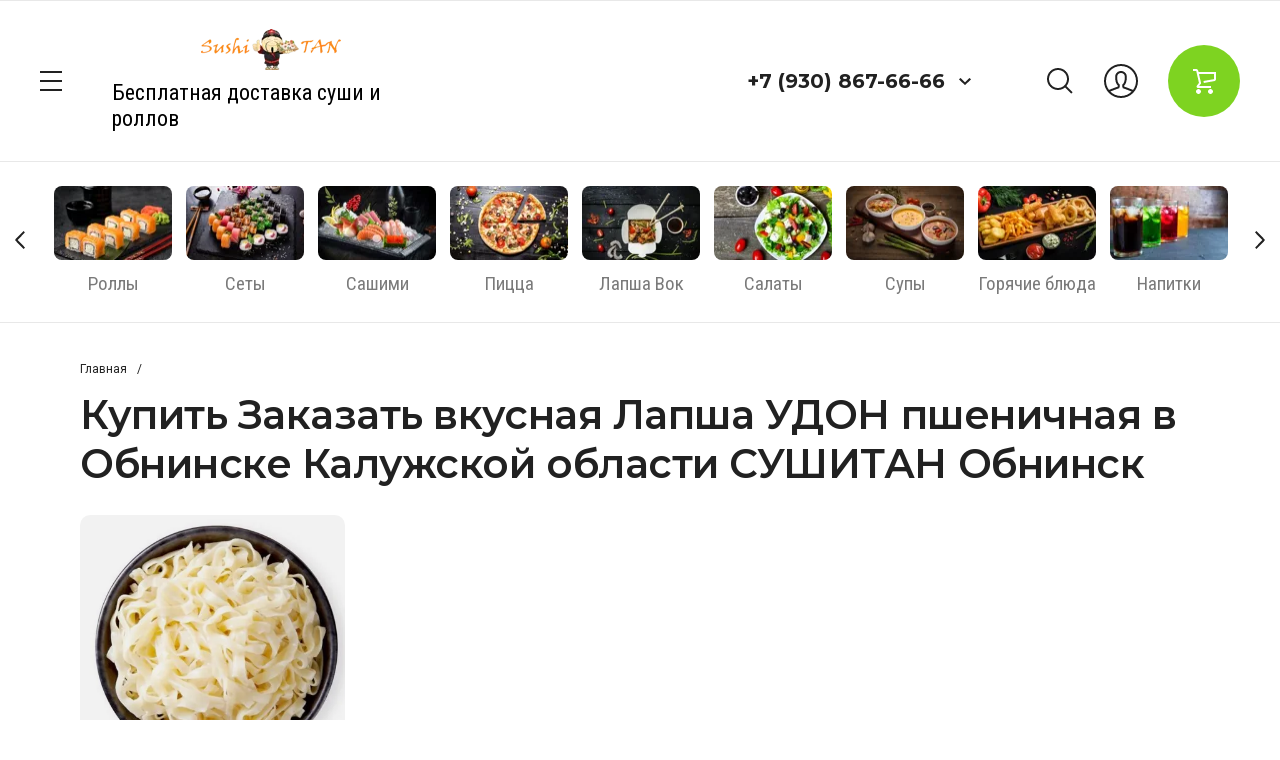

--- FILE ---
content_type: text/html; charset=utf-8
request_url: https://sushitan.ru/magazin/tag/kupit-zakazat-vkusnaya-lapsha-udon-pshenichnaya-v-obninske-kaluzhskoj-oblasti-sushitan-obninsk
body_size: 23576
content:



	<!doctype html>
<html lang="ru">
	
<head>
	<meta charset="utf-8">
	<meta name="robots" content="all"/>
	<title>Купить Заказать вкусная Лапша УДОН пшеничная в Обнинске Калужской области СУШИТАН Обнинск</title>
	<meta name="description" content="Купить Заказать вкусная Лапша УДОН пшеничная в Обнинске Калужской области СУШИТАН Обнинск">
	<meta name="keywords" content="Купить Заказать вкусная Лапша УДОН пшеничная в Обнинске Калужской области СУШИТАН Обнинск">
	<meta name="SKYPE_TOOLBAR" content="SKYPE_TOOLBAR_PARSER_COMPATIBLE">
	<meta name="viewport" content="width=device-width, initial-scale=1.0, maximum-scale=1.0, user-scalable=no">
	<meta name="format-detection" content="telephone=no">
	<meta http-equiv="x-rim-auto-match" content="none">
	
		
	
		<style>
			.head-panel__top{padding:0 40px;position:relative}@media screen and (max-width:1024px){.head-panel__top{padding:0 30px 0 20px}}@media screen and (max-width:767px){.head-panel__top{padding:0 20px 0 11px}}.head-panel__top-left{width:375px}@media screen and (max-width:1479px){.head-panel__top-left{width:340px}}@media screen and (max-width:1280px){.head-panel__top-left{width:400px;display:flex;align-items:center}}@media screen and (max-width:1024px){.head-panel__top-left{width:40px}}@media screen and (max-width:767px){.head-panel__top-left{width:95px;display:flex;justify-content:space-between;flex:0 0 auto}}.head-panel__top-right{display:flex;align-items:center;width:calc(100% - 375px);padding:0 0 0 30px}@media screen and (max-width:1479px){.head-panel__top-right{width:calc(100% - 340px)}}@media screen and (max-width:1280px){.head-panel__top-right{justify-content:flex-end;width:calc(100% - 400px)}}@media screen and (max-width:1024px){.head-panel__top-right{width:calc(100% - 40px);padding:0 0 0 24px;justify-content:space-between}}@media screen and (max-width:767px){.head-panel__top-right{width:calc(100% - 95px);padding:0 0 0 17px}}.head-panel__top-holder{margin:0 auto;max-width:1480px;display:flex;align-items:center;padding:29px 0}@media screen and (max-width:1024px){.head-panel__top-holder{padding:10px 0}}@media screen and (max-width:767px){.head-panel__top-holder{padding:7px 0}}.head-panel__top-holder--reStyle{padding:10px 0}.head-panel__top-holder--reStyle .cart-button, .head-panel__top-holder--reStyle .regular-cart-button{width:60px;height:60px}@media screen and (max-width:767px){.head-panel__top-holder--reStyle .cart-button, .head-panel__top-holder--reStyle .regular-cart-button{width:46px;height:46px}}.head-panel__top-holder--reStyle .logo__name{font-size:24px;line-height:29px}.head-panel__top-holder--reStyle .logo__name + .logo__desc{display:none}.head-panel__middle{padding:0 40px;position:relative}@media screen and (max-width:1620px){.head-panel__middle{padding:0}}@media (max-width:1024px){.head-panel__middle{display:none}}.head-panel__middle-holder{margin:0 auto;max-width:1480px}.head-panel__middle-holder--reStyle .c-folder-top__menu .slick-slide div > li{padding:14px 23px 15px}@media screen and (max-width:1620px){.head-panel__middle-holder{padding:24px 47px 28px;max-width:100%}}.logo{display:flex;align-items:center}@media screen and (max-width:1280px){.logo{margin-left:42px}}@media (max-width:1024px){.logo{display:none}}.logo__pic{font-size:0;margin:0 10px 0 0;flex:0 0 auto}.logo__pic-img{max-width:100%;height:auto}.logo__holder{display:block;text-decoration:none;flex:1 1 auto}}.logo__name{display:block}@media screen and (max-width:640px){.logo__name{font-size:24px;line-height:29px}}.logo__name + .logo__desc{margin:9px 0 0}@media screen and (max-width:1280px){.logo__name + .logo__desc{margin:4px 0 0}}.logo__desc{display:block;text-decoration:none}@media screen and (max-width:640px){.logo__desc{font-size:20px;line-height:26px}}.logo--hidden{display:flex;flex-direction:column;margin:0}.logo--hidden .logo__pic{margin:0 auto 10px}.logo--hidden .logo__holder{text-align:center}.hid-logo{max-width:1480px;margin:0 auto;display:flex;justify-content:center;padding:26px 0 28px}@media screen and (max-width:640px){.hid-logo{padding:17px 0 13px}}.contact{flex:0 0 auto}@media screen and (max-width:767px){.contact{display:none}}.contact__phone--title{font-size:0;display:flex;align-items:center}.contact__phone--title a{text-decoration:none}.contact__phone--title .open-popup{display:inline-block;vertical-align:middle;width:40px;height:40px;cursor:pointer}.nav{display:flex;align-items:center;justify-content:flex-end;flex:1 1 auto}@media screen and (max-width:1280px){.nav{flex:0 0 auto;margin:0 0 0 37px}}@media screen and (max-width:767px){.nav{margin:0;flex:1 1 auto}}.nav__menu{padding:0 13px;width:calc(100% - 218px);flex:1 1 calc(100% - 218px)}@media screen and (max-width:1479px){.nav__menu{padding:0 29px}}@media screen and (max-width:1280px){.nav__menu{display:none}}.nav__button{width:218px;display:flex;align-items:center;justify-content:flex-end}@media screen and (max-width:767px){.nav__button{width:auto}}.menu{display:flex;flex-wrap:wrap;justify-content:flex-end}.menu li{position:relative}.menu li:hover > ul{opacity:1;visibility:visible}.menu li a{display:block;padding:20px 17px;text-decoration:none}.menu li a:hover{color:#ff5640}.menu li ul{position:absolute;top:100%;left:0;width:300px;border-radius:10px;list-style:none;padding:19px 0;margin:0;z-index:100;opacity:0;visibility:hidden}.menu li ul li a{display:block;padding:14px 30px}.menu li ul li ul{top:0;left:auto;right:100%;margin-top:-19px;margin-right:5px}.menu li ul li ul:before{content:'';position:absolute;top:0;right:-5px;bottom:0;width:5px;display:block}.menu li.flexMenu-viewMore > a{width:40px;height:61px;padding:0}.menu li.flexMenu-viewMore ul{left:auto;right:0}.menu li.flexMenu-viewMore ul li ul{right:100%}.search-button{display:block;cursor:pointer;width:40px;height:40px;margin:0 21px 0 0}@media screen and (max-width:1024px){.search-button{margin:0 30px 0 0}}@media screen and (max-width:767px){.search-button{margin:0 15px 0 0}}.user-button{display:block;cursor:pointer;width:40px;height:40px;margin:0 27px 0 0}@media screen and (max-width:1024px){.user-button{margin:0 30px 0 0}}@media screen and (max-width:767px){.user-button{margin:0 16px 0 0}}.cart-button{display:block;cursor:pointer;width:72px;height:72px;border-radius:100%;pointer-events:none;position:relative;text-decoration:none}.cart-button.no_event{pointer-events:auto}.cart-button.no_event .cart-button__amount{opacity:1;visibility:visible}.cart-button.no_event:before{content:'';position:absolute;top:0;right:0;bottom:0;left:0}.cart-button__amount{width:22px;height:22px;border-radius:100%;font-weight:600;font-size:13px;line-height:22px;text-align:center;display:block;position:absolute;top:0;right:0;opacity:0;visibility:hidden}@media screen and (max-width:1279px){.cart-button{width:60px;height:60px}}@media screen and (max-width:767px){.cart-button{width:46px;height:46px}}.regular-cart-button{display:block;cursor:pointer;width:72px;height:72px;border-radius:100%;pointer-events:none;position:relative;text-decoration:none}.regular-cart-button.no_event{pointer-events:auto}.regular-cart-button.no_event .regular-cart-button__amount{opacity:1;visibility:visible}.regular-cart-button.no_event:before{content:'';position:absolute;border:#ff5640 solid 1px;top:0;right:0;bottom:0;left:0;-webkit-animation-duration:0.7s;animation-duration:0.7s;border-radius:50px}.regular-cart-button__amount{width:22px;height:22px;border-radius:100%;font-weight:600;font-size:13px;line-height:22px;text-align:center;display:block;position:absolute;top:0;right:0;opacity:0;visibility:hidden}@media screen and (max-width:1279px){.regular-cart-button{width:60px;height:60px}}@media screen and (max-width:767px){.regular-cart-button{width:46px;height:46px}}.button-burger{display:none;cursor:pointer;width:40px;height:40px}@media screen and (max-width:1280px){.button-burger{display:block;position:relative;margin-left:-8px}}@media screen and (max-width:1024px){.button-burger{margin:0}}.button-phones{display:none;cursor:pointer;width:40px;height:40px}@media screen and (max-width:767px){.button-phones{display:block}}.l-slider__inner{position:relative}@media (max-width:1023px){.l-slider__inner{padding:0 0 15px}}.c-slider{font-size:0}.c-slider__blackout{position:absolute;top:0;left:0;right:0;bottom:0;z-index:1}.c-slider__item{position:relative;min-height:630px;padding:0 40px}@media (max-width:1480px){.c-slider__item{min-height:540px}}@media (max-width:1360px){.c-slider__item{min-height:520px}}@media (max-width:1279px){.c-slider__item{min-height:480px}}@media (max-width:1023px){.c-slider__item{padding:0}}@media (max-width:760px){.c-slider__item{min-height:350px}}.c-slider__item--box{display:flex}.c-slider__item--center{z-index:1;width:100%;max-width:1480px;margin:0 auto;padding:114px 0 184px}@media (max-width:1480px){.c-slider__item--center{padding:114px 0 94px}}@media (max-width:1360px){.c-slider__item--center{padding:114px 0 108px}}@media (max-width:1279px){.c-slider__item--center{padding:93px 0}}@media (max-width:1023px){.c-slider__item--center{padding:24px 30px 28px;display:flex;flex-direction:column;justify-content:center;align-items:flex-start}}@media (max-width:760px){.c-slider__item--center{padding:15px 20px 20px;align-items:center;text-align:center}}.c-slider__img{position:absolute;top:0;left:0;right:0;bottom:0;background-repeat:no-repeat;background-size:cover;background-position:50% 50%}@media (max-width:1023px){.c-slider__img{position:static;height:340px}}@media (max-width:760px){.c-slider__img{height:200px}}.c-slider__title{font-weight:600;font-size:60px;line-height:63px;padding-right:30%}@media (max-width:1360px){.c-slider__title{font-size:50px;line-height:53px}}@media (max-width:1279px){.c-slider__title{font-size:48px;line-height:53px}}@media (max-width:1023px){.c-slider__title{font-size:34px;line-height:44px;padding:0}}@media (max-width:760px){.c-slider__title{font-size:20px;line-height:24px}}.c-slider__description{font-size:38px;line-height:52px;letter-spacing:-0.447059px;margin:24px 0 0;padding-right:30%}@media (max-width:1279px){.c-slider__description{margin:20px 0 0}}@media (max-width:1023px){.c-slider__description{font-size:24px;line-height:26px;padding:0;margin:12px 0 0}}@media (max-width:760px){.c-slider__description{font-size:18px;line-height:20px;margin:8px 0 0}}.c-slider__more{margin:50px 0 0;display:inline-block;vertical-align:top;padding:27px 50px;border-radius:60px;text-decoration:none;position:relative}@media (max-width:1360px){.c-slider__more{margin:36px 0 0}}@media (max-width:1023px){.c-slider__more{padding:17px 39px 17px 40px;margin:26px 0 0}}@media (max-width:760px){.c-slider__more{margin:17px 0 0;font-size:22px;line-height:26px;padding:12px 32px 12px 32px}}.c-slider__more:before{content:'';position:absolute;top:0;right:0;bottom:0;left:0;border-radius:60px}.c-slider__navs{position:absolute;bottom:0;left:0;right:0;padding:0 40px}@media (max-width:1279px){.c-slider__navs{padding:0 30px}}@media (max-width:1023px){.c-slider__navs{position:static;padding:0 20px}}.c-slider__navs-wr{max-width:1480px;margin:0 auto;display:flex;align-items:center;padding:0 0 56px;font-size:0}@media (max-width:1480px){.c-slider__navs-wr{padding:0 0 42px}}@media (max-width:1279px){.c-slider__navs-wr{padding:0 0 30px}}@media (max-width:1023px){.c-slider__navs-wr{padding:14px 0 0}}.c-slider__dots{margin-right:45px;display:inline-block;vertical-align:middle;width:calc(100% - 152px - 45px)}@media (max-width:1023px){.c-slider__dots{width:100%;margin:0}}.c-slider__dots .slick-dots{margin:0;padding:0;font-size:0;list-style:none;text-align:right}@media (max-width:1023px){.c-slider__dots .slick-dots{text-align:center}}.c-slider__dots .slick-dots li{position:relative;z-index:4;cursor:pointer;width:12px;height:12px;margin:0 2px;text-align:center;vertical-align:top;display:inline-block;border-radius:100%}.c-slider__dots .slick-dots li:first-child{margin-left:0}.c-slider__dots .slick-dots li button{margin:4px 0 0 4px;width:4px;height:4px;font-size:0;vertical-align:top;display:block;padding:0;border:none;outline:none;-webkit-appearance:none;-moz-appearance:none;-moz-box-shadow:none;-webkit-box-shadow:none;box-shadow:none;border-radius:100%}.c-slider__arrows{width:152px;font-size:0;display:inline-block;vertical-align:middle}@media (max-width:1023px){.c-slider__arrows{display:none}}.c-slider__arrows .slick-prev, .c-slider__arrows .slick-next{position:relative;width:72px;height:72px;padding:0;font-size:0;border:none;outline:none;-webkit-appearance:none;-moz-appearance:none;border-radius:100%;margin:0 4px 0 0}.c-slider__arrows .slick-prev:after, .c-slider__arrows .slick-next:after{position:absolute;content:'';top:0;left:0;right:0;bottom:0}.c-slider__arrows .slick-prev{margin:0 4px 0 0}.c-slider__arrows .slick-prev:after{transform:rotate(-180deg)}
		</style>
	
	
	<!-- JQuery -->
	<script src="/g/libs/jquery/1.10.2/jquery.min.js" charset="utf-8"></script>
	<!-- JQuery -->
	
	<!-- common js -->
		<link rel="stylesheet" href="/g/css/styles_articles_tpl.css">
<meta name="yandex-verification" content="b787ef1cb3cd97e8" />
<link rel='stylesheet' type='text/css' href='/shared/highslide-4.1.13/highslide.min.css'/>
<script type='text/javascript' src='/shared/highslide-4.1.13/highslide-full.packed.js'></script>
<script type='text/javascript'>
hs.graphicsDir = '/shared/highslide-4.1.13/graphics/';
hs.outlineType = null;
hs.showCredits = false;
hs.lang={cssDirection:'ltr',loadingText:'Загрузка...',loadingTitle:'Кликните чтобы отменить',focusTitle:'Нажмите чтобы перенести вперёд',fullExpandTitle:'Увеличить',fullExpandText:'Полноэкранный',previousText:'Предыдущий',previousTitle:'Назад (стрелка влево)',nextText:'Далее',nextTitle:'Далее (стрелка вправо)',moveTitle:'Передвинуть',moveText:'Передвинуть',closeText:'Закрыть',closeTitle:'Закрыть (Esc)',resizeTitle:'Восстановить размер',playText:'Слайд-шоу',playTitle:'Слайд-шоу (пробел)',pauseText:'Пауза',pauseTitle:'Приостановить слайд-шоу (пробел)',number:'Изображение %1/%2',restoreTitle:'Нажмите чтобы посмотреть картинку, используйте мышь для перетаскивания. Используйте клавиши вперёд и назад'};</script>

            <!-- 46b9544ffa2e5e73c3c971fe2ede35a5 -->
            <script src='/shared/s3/js/lang/ru.js'></script>
            <script src='/shared/s3/js/common.min.js'></script>
        <link rel='stylesheet' type='text/css' href='/shared/s3/css/calendar.css' /><link rel="icon" href="/favicon.png" type="image/png">

<!--s3_require-->
<link rel="stylesheet" href="/g/basestyle/1.0.1/user/user.css" type="text/css"/>
<link rel="stylesheet" href="/g/basestyle/1.0.1/user/user.red.css" type="text/css"/>
<script type="text/javascript" src="/g/basestyle/1.0.1/user/user.js" async></script>
<!--/s3_require-->

<link rel='stylesheet' type='text/css' href='/t/images/__csspatch/1/patch.css'/>
	<!-- common js -->
	
	<!-- shop init -->
				
		
		
		
			<link rel="stylesheet" type="text/css" href="/g/shop2v2/default/css/theme.less.css">		
			<script type="text/javascript" src="/g/shop2v2/default/js/shop2v2-plugins.js"></script>
		
			<script type="text/javascript" src="/g/shop2v2/default/js/shop2.2.js"></script>
		
	<script type="text/javascript">shop2.init({"productRefs": [],"apiHash": {"getPromoProducts":"32a053c94c3ad28aaaf477826f71ee49","getSearchMatches":"9e1faf80d6269b465da906ba508dbdb4","getFolderCustomFields":"e43238497e0d51f05c194d19ded5a5e4","getProductListItem":"0911b5fdc16409d11cabe40ef6678fa8","cartAddItem":"a61a524c0b779154dba823790c694cb2","cartRemoveItem":"d73c058e34f405d1c4d1df9992849058","cartUpdate":"aa27b41df7f68b0806f6696d15678179","cartRemoveCoupon":"9bede422ea87dc5f5c40b29ca4dd0d72","cartAddCoupon":"2986cf717124066333ec4c1f3a350308","deliveryCalc":"59d6d5279f2ab51fc36fdb31ea51ea41","printOrder":"fadcfae32adcbe033de86b14d0611158","cancelOrder":"5f0c5b8dd11762e8ed056cdbaf4978fc","cancelOrderNotify":"b3f0371e695fed34999c040c091ab71a","repeatOrder":"301d8e0708500b2ca89ed2309c0960b4","paymentMethods":"714c905e1fa3172cc7bf0d7e46fa1a5c","compare":"f7f7100870f88525d0673403202f219d"},"hash": null,"verId": 2703891,"mode": "tag","step": "","uri": "/magazin","IMAGES_DIR": "/d/","my": {"buy_alias":"\u0412 \u043a\u043e\u0440\u0437\u0438\u043d\u0443","not_available_alias":"\u041e\u0442\u0441\u0443\u0442\u0441\u0442\u0432\u0443\u0435\u0442","preorder_alias":"\u041f\u0440\u0435\u0434\u0437\u0430\u043a\u0430\u0437","show_sections":true,"on_shop2_btn":true,"buy_mod_popup_collections":true,"gr_pagelist_lazy_load":true,"lazy_load_subpages":true,"gr_search_old_color":true,"gr_enable_images_settings":true},"shop2_cart_order_payments": 4,"cf_margin_price_enabled": 0,"maps_yandex_key":"","maps_google_key":""});</script>
<style type="text/css">.product-item-thumb {width: 450px;}.product-item-thumb .product-image, .product-item-simple .product-image {height: 450px;width: 450px;}.product-item-thumb .product-amount .amount-title {width: 354px;}.product-item-thumb .product-price {width: 400px;}.shop2-product .product-side-l {width: 200px;}.shop2-product .product-image {height: 190px;width: 200px;}.shop2-product .product-thumbnails li {width: 56px;height: 56px;}</style>
	<!-- shop init -->
	
	<!-- Fonts -->
	<link href="https://fonts.googleapis.com/css?family=Montserrat:300,300i,400,400i,500,500i,600,600i,700,700i,800,800i&display=swap&subset=cyrillic,cyrillic-ext,latin-ext,vietnamese" rel="stylesheet">
	<link href="https://fonts.googleapis.com/css?family=Roboto+Condensed:400,400i,700,700i&display=swap&subset=cyrillic,cyrillic-ext,greek,greek-ext,latin-ext,vietnamese" rel="stylesheet">
	<link href="https://fonts.googleapis.com/css?family=Roboto:300,300i,400,400i,500,500i,700,700i&display=swap&subset=cyrillic,cyrillic-ext,greek,greek-ext,latin-ext,vietnamese" rel="stylesheet">
	<!-- Fonts -->
	
	<!-- Custom styles -->
	<link rel="stylesheet" href="/g/libs/jqueryui/datepicker/css/jquery-ui.css">
	<link rel="stylesheet" href="/g/libs/lightgallery/v1.2.19/lightgallery.css">
	<link rel="stylesheet" href="/g/libs/remodal/css/remodal.css">
	<link rel="stylesheet" href="/g/libs/remodal/css/remodal-default-theme.css">
	
		
			<script src="/g/templates/shop2/2.116.2/js/product_quick_view.js"></script>
		
		
		
					    <link rel="stylesheet" href="/g/templates/shop2/2.116.2/themes/theme0/theme.scss.css">
				
	<link rel="stylesheet" href="/g/templates/shop2/2.116.2/css/global_styles.css">
	
	<script src="/g/templates/shop2/2.116.2/js/cart_viewer.js" charset="utf-8"></script>
	<script src="/g/templates/shop2/2.116.2/js/plugins.js" charset="utf-8"></script>
		
			<script src="/g/templates/shop2/2.116.2/js/main.js" charset="utf-8"></script>
		
	

</head>
<body class="site">
	
			
			<style>
				.quick-view-trigger {display: none;}
			</style>
		
		
	<div class="site__wrapper">
		
		<div class="m-burger m-burger--hidden">
			<div class="m-burger__box">
				<div class="m-burger__box-top">
					<div class="m-burger__head">
						<div class="title-fold">Каталог</div>
						<div class="title-menu">Меню</div>
						<span class="close" role="button">&nbsp;</span>
					</div>
									        <ul class="m-folders menu-default m-folders--on-image">
				            				                				            				                				                    				                    				                        <li class="has">
				                        	<a href="/magazin/sushi">
				                        							                        		<div class="f-img">
					                        			<div class="f-img__wr">
					                        									                        					<img src="/g/spacer.gif" data-src="/thumb/2/UzuJP1BFLLR4KC0b5pXPNw/120c75/d/xxxl.jpg" class="gr_lazy_load" />
					                        									                        			</div>
					                        		</div>
				                        						                        		<span class="f-name">Суши</span>
				                        	</a>
				                    				                    			                    				                        				                				            				                				                    			                            			                                <ul class="">
			                                  <li class="backItem">
			                                  	<span class="back" role="button">&nbsp;</span>
			                                  	<span class="close" role="button">&nbsp;</span>
			                                  </li>
			                                  <li class="parentItem"><a href="/magazin/sushi"><span>Суши</span></a></li>
			                            			                        				                    				                        <li class="">
				                        	<a href="/magazin/sushi-klassicheskie">Классические</a>
				                    				                    			                    				                        				                				            				                				                    			                            			                                </li>
			                                			                            			                        				                    				                        <li class="">
				                        	<a href="/magazin/spajsi">Спайси</a>
				                    				                    			                    				                        				                				            				                				                    			                            			                                </li>
			                                			                            			                        				                    				                        <li class="">
				                        	<a href="/magazin/sushi-zapechennye">Суши запеченные</a>
				                    				                    			                    				                        				                				            				                				                    			                            			                                </li>
			                                			                                    </ul>
			                                    </li>
			                                			                            			                        				                    				                        <li class="has">
				                        	<a href="/magazin/rolly">
				                        							                        		<div class="f-img">
					                        			<div class="f-img__wr">
					                        									                        					<img src="/g/spacer.gif" data-src="/thumb/2/TVbhX4y8l5U7Y4zsYUBbzg/120c75/d/79812_ff2c.webp" class="gr_lazy_load" />
					                        									                        			</div>
					                        		</div>
				                        						                        		<span class="f-name">Роллы</span>
				                        	</a>
				                    				                    			                    				                        				                				            				                				                    			                            			                                <ul class="">
			                                  <li class="backItem">
			                                  	<span class="back" role="button">&nbsp;</span>
			                                  	<span class="close" role="button">&nbsp;</span>
			                                  </li>
			                                  <li class="parentItem"><a href="/magazin/rolly"><span>Роллы</span></a></li>
			                            			                        				                    				                        <li class="">
				                        	<a href="/magazin/zapechennye-rolly">Запеченные роллы</a>
				                    				                    			                    				                        				                				            				                				                    			                            			                                </li>
			                                			                            			                        				                    				                        <li class="">
				                        	<a href="/magazin/goryachiye-rolly">Горячие роллы</a>
				                    				                    			                    				                        				                				            				                				                    			                            			                                </li>
			                                			                            			                        				                    				                        <li class="">
				                        	<a href="/magazin/rolly-8-shtuk">Роллы</a>
				                    				                    			                    				                        				                				            				                				                    			                            			                                </li>
			                                			                            			                        				                    				                        <li class="">
				                        	<a href="/magazin/rolly-maki">Роллы Маки</a>
				                    				                    			                    				                        				                				            				                				                    			                            			                                </li>
			                                			                                    </ul>
			                                    </li>
			                                			                            			                        				                    				                        <li class="">
				                        	<a href="/magazin/sety">
				                        							                        		<div class="f-img">
					                        			<div class="f-img__wr">
					                        									                        					<img src="/g/spacer.gif" data-src="/thumb/2/c1G48kyCD08rHkS7T_sevA/120c75/d/1665583206_1212.jpg" class="gr_lazy_load" />
					                        									                        			</div>
					                        		</div>
				                        						                        		<span class="f-name">Сеты</span>
				                        	</a>
				                    				                    			                    				                        				                				            				                				                    			                            			                                </li>
			                                			                            			                        				                    				                        <li class="">
				                        	<a href="/magazin/sashimi">
				                        							                        		<div class="f-img">
					                        			<div class="f-img__wr">
					                        									                        					<img src="/g/spacer.gif" data-src="/thumb/2/ecou4zXTXD7GMIrJFuOR0A/120c75/d/i_6.webp" class="gr_lazy_load" />
					                        									                        			</div>
					                        		</div>
				                        						                        		<span class="f-name">Сашими</span>
				                        	</a>
				                    				                    			                    				                        				                				            				                				                    			                            			                                </li>
			                                			                            			                        				                    				                        <li class="">
				                        	<a href="/magazin/picca">
				                        							                        		<div class="f-img">
					                        			<div class="f-img__wr">
					                        									                        					<img src="/g/spacer.gif" data-src="/thumb/2/wdMhjCcrvZx1Rq1JPYk7Ng/120c75/d/i_5.webp" class="gr_lazy_load" />
					                        									                        			</div>
					                        		</div>
				                        						                        		<span class="f-name">Пицца</span>
				                        	</a>
				                    				                    			                    				                        				                				            				                				                    			                            			                                </li>
			                                			                            			                        				                    				                        <li class="">
				                        	<a href="/magazin/lapsha-vok">
				                        							                        		<div class="f-img">
					                        			<div class="f-img__wr">
					                        									                        					<img src="/g/spacer.gif" data-src="/thumb/2/VW4eh2P65_XD_FI46LDYfA/120c75/d/i_4.webp" class="gr_lazy_load" />
					                        									                        			</div>
					                        		</div>
				                        						                        		<span class="f-name">Лапша Вок</span>
				                        	</a>
				                    				                    			                    				                        				                				            				                				                    			                            			                                </li>
			                                			                            			                        				                    				                        <li class="">
				                        	<a href="/magazin/salaty">
				                        							                        		<div class="f-img">
					                        			<div class="f-img__wr">
					                        									                        					<img src="/g/spacer.gif" data-src="/thumb/2/EEHhd9wTW9ytOjBzdEtYkA/120c75/d/i_3.webp" class="gr_lazy_load" />
					                        									                        			</div>
					                        		</div>
				                        						                        		<span class="f-name">Салаты</span>
				                        	</a>
				                    				                    			                    				                        				                				            				                				                    			                            			                                </li>
			                                			                            			                        				                    				                        <li class="">
				                        	<a href="/magazin/supy">
				                        							                        		<div class="f-img">
					                        			<div class="f-img__wr">
					                        									                        					<img src="/g/spacer.gif" data-src="/thumb/2/kAP3nzsmR8vvD0M5jbagfQ/120c75/d/caption.jpg" class="gr_lazy_load" />
					                        									                        			</div>
					                        		</div>
				                        						                        		<span class="f-name">Супы</span>
				                        	</a>
				                    				                    			                    				                        				                				            				                				                    			                            			                                </li>
			                                			                            			                        				                    				                        <li class="">
				                        	<a href="/magazin/goryacheie-blyuda">
				                        							                        		<div class="f-img">
					                        			<div class="f-img__wr">
					                        									                        					<img src="/g/spacer.gif" data-src="/thumb/2/yyWmGu_e8TQ8cqIfLxofag/120c75/d/xxl_height_1.webp" class="gr_lazy_load" />
					                        									                        			</div>
					                        		</div>
				                        						                        		<span class="f-name">Горячие блюда</span>
				                        	</a>
				                    				                    			                    				                        				                				            				                				                    			                            			                                </li>
			                                			                            			                        				                    				                        <li class="has">
				                        	<a href="/magazin/napitki">
				                        							                        		<div class="f-img">
					                        			<div class="f-img__wr">
					                        									                        					<img src="/g/spacer.gif" data-src="/thumb/2/vjelibQTR6ZnNSvh3TRJ0w/120c75/d/soft-drinks-in-the-glass-on-the-table-free-photo.jpg" class="gr_lazy_load" />
					                        									                        			</div>
					                        		</div>
				                        						                        		<span class="f-name">Напитки</span>
				                        	</a>
				                    				                    			                    				                        				                				            				                				                    			                            			                                <ul class="">
			                                  <li class="backItem">
			                                  	<span class="back" role="button">&nbsp;</span>
			                                  	<span class="close" role="button">&nbsp;</span>
			                                  </li>
			                                  <li class="parentItem"><a href="/magazin/napitki"><span>Напитки</span></a></li>
			                            			                        				                    				                        <li class="">
				                        	<a href="/magazin/folder/gazirovannye-napitki">Газированные напитки</a>
				                    				                    			                    				                        				                				            				                				                    			                            			                                </li>
			                                			                            			                        				                    				                        <li class="">
				                        	<a href="/magazin/folder/soki">Соки</a>
				                    				                    			                    				                        				                				            				                				                    			                            			                                </li>
			                                			                                    </ul>
			                                    </li>
			                                			                            			                        				                    				                        <li class="">
				                        	<a href="/magazin/sousy">
				                        							                        		<div class="f-img">
					                        			<div class="f-img__wr">
					                        									                        					<img src="/g/spacer.gif" data-src="/thumb/2/oIsfY74U2vOBjyb_HlbcbA/120c75/d/745x-shutterstock_1199643250b9b.jpg" class="gr_lazy_load" />
					                        									                        			</div>
					                        		</div>
				                        						                        		<span class="f-name">Соусы</span>
				                        	</a>
				                    				                    			                    				                        				                				            				                				                    			                            			                                </li>
			                                			                            			                        				                    				                        <li class="has">
				                        	<a href="/magazin/folder/deserty">
				                        							                        		<div class="f-img">
					                        			<div class="f-img__wr">
					                        									                        					<img src="/g/spacer.gif" data-src="/thumb/2/Z8rbIvxvRsvEurr0R3pADg/120c75/d/kakogo-chisla-den-chizkejka.jpg" class="gr_lazy_load" />
					                        									                        			</div>
					                        		</div>
				                        						                        		<span class="f-name">Десерты</span>
				                        	</a>
				                    				                    			                    				                        				                				            				            </li>
				        	</ul>
				        									</div>
				<div class="m-burger__box-bot">
										    <ul class="m-menu clear-list">
					        					            					            					                <li class="has active opened"><a href="/">Главная</a>
					            					            					        					            					                					                        <ul>
					                    					            					            					                <li class=""><a href="/akcii">Акции</a>
					            					            					        					            					                					                        </li>
					                    					                            </ul>
					                        </li>
					                    					                					            					            					                <li class="has"><a href="/o-nas">О нас</a>
					            					            					        					            					                					                        <ul>
					                    					            					            					                <li class=""><a href="/otzyvy-o-nas">Отзывы</a>
					            					            					        					            					                					                        </li>
					                    					                					            					            					                <li class=""><a href="/stati">Полезные статьи</a>
					            					            					        					            					                					                        </li>
					                    					                					            					            					                <li class=""><a href="/napishite-nam">Напишите нам</a>
					            					            					        					            					                					                        </li>
					                    					                					            					            					                <li class=""><a href="/politika-bezopasnosti">Политика безопасности</a>
					            					            					        					            					                					                        </li>
					                    					                            </ul>
					                        </li>
					                    					                					            					            					                <li class=""><a href="/dostavka">Доставка</a>
					            					            					        					            					                					                        </li>
					                    					                					            					            					                <li class=""><a href="/oplata">Оплата</a>
					            					            					        					            					                					                        </li>
					                    					                					            					            					                <li class=""><a href="/kontakty">Контакты</a>
					            					            					        					        </li>
					    	</ul>
					    									</div>
			</div>
		</div>
		
					<div class="popup-cart-preview">
				<span class="popup-cart-preview__close" role="button">&nbsp;</span>
			    <div class="popup-cart-preview__inner">
			    				        	<div class="popup-cart-preview__title">Не забудьте оформить заказ, пока товар есть в наличии</div>
			        			        			            <a href="/magazin?mode=order" class="btn-style-1 hvr">
			                Перейти к оформлению
			            </a>
			        			    </div>
			</div>
				
		<div class="remodal cart-remodal" data-remodal-id="cart-preview-popup" role="dialog" data-remodal-options="hashTracking: false">
			<button data-remodal-action="close" class="gr-icon-btn remodal-close-btn">
				<span>Закрыть</span>
			</button>
			<div class="cart-remodal__body"></div>
		</div>
		
		<div class="head-fix head-fix--hidden">
			<div class="head-fix__inner">
				<div class="head-fix__nav">
					<div class="head-fix__nav-left">
						<span class="button-burger" role="button">&nbsp;</span>
						<span class="button-phones" role="button" data-remodal-target="contact">&nbsp;</span>
													<div class="logo">
																	<a class="logo__holder" href="https://sushitan.ru">
																			</a>
															</div>
											</div>
					<div class="head-fix__nav-right">
						<div class="contact">
																								<div class="contact__phone--title">
										<a href="tel:+7 (930) 867-66-66">+7 (930) 867-66-66</a>
										<span class="open-popup" role="button" data-remodal-target="contact">&nbsp;</span>
									</div>
																					</div>
						<div class="nav">
							<div class="nav__menu">
																    <ul class="menu clear-list">
								        								            								            								                <li class="has active opened"><a href="/">Главная</a>
								            								            								        								            								                								                        <ul>
								                    								            								            								                <li class=""><a href="/akcii">Акции</a>
								            								            								        								            								                								                        </li>
								                    								                            </ul>
								                        </li>
								                    								                								            								            								                <li class="has"><a href="/o-nas">О нас</a>
								            								            								        								            								                								                        <ul>
								                    								            								            								                <li class=""><a href="/otzyvy-o-nas">Отзывы</a>
								            								            								        								            								                								                        </li>
								                    								                								            								            								                <li class=""><a href="/stati">Полезные статьи</a>
								            								            								        								            								                								                        </li>
								                    								                								            								            								                <li class=""><a href="/napishite-nam">Напишите нам</a>
								            								            								        								            								                								                        </li>
								                    								                								            								            								                <li class=""><a href="/politika-bezopasnosti">Политика безопасности</a>
								            								            								        								            								                								                        </li>
								                    								                            </ul>
								                        </li>
								                    								                								            								            								                <li class=""><a href="/dostavka">Доставка</a>
								            								            								        								            								                								                        </li>
								                    								                								            								            								                <li class=""><a href="/oplata">Оплата</a>
								            								            								        								            								                								                        </li>
								                    								                								            								            								                <li class=""><a href="/kontakty">Контакты</a>
								            								            								        								        </li>
								    	</ul>
								    															</div>
							<div class="nav__button">
								<span class="search-button" role="button">&nbsp;</span>
								<span class="user-button" role="button" data-remodal-target="user">&nbsp;</span>
																									<span class="cart-button" role="button" data-remodal-target="cart-preview-popup">
										<span class="cart-button__amount">&nbsp;</span>
									</span>
															</div>
						</div>
					</div>
				</div>
				<div class="head-fix__folder">
					<div class="fix-folder-top">
											        <ul class="fix-folder-top__menu menu-default" data-autoplay="true">
					            					                					            					                					                    					                    					                        <li data-folder-id="273651500" class="has">
					                        	<a href="/magazin/sushi">
					                        								                        		<div class="f-img">
						                        			<div class="f-img__wr">
						                        										                        					<img src="/g/spacer.gif" data-src="/thumb/2/UzuJP1BFLLR4KC0b5pXPNw/120c75/d/xxxl.jpg" class="gr_lazy_load" />
						                        										                        			</div>
						                        		</div>
					                        							                        		<span class="f-name">Суши</span>
					                        	</a>
					                    					                    					                					            					                					                    					                        					                            <ul>
					                        					                    					                    					                        <li data-folder-id="273651900" class="">
					                        	<a href="/magazin/sushi-klassicheskie">Классические</a>
					                    					                    					                					            					                					                    					                        					                            </li>
					                            					                        					                    					                    					                        <li data-folder-id="273652100" class="">
					                        	<a href="/magazin/spajsi">Спайси</a>
					                    					                    					                					            					                					                    					                        					                            </li>
					                            					                        					                    					                    					                        <li data-folder-id="6550901" class="">
					                        	<a href="/magazin/sushi-zapechennye">Суши запеченные</a>
					                    					                    					                					            					                					                    					                        					                            </li>
					                            					                                </ul>
					                                </li>
					                            					                        					                    					                    					                        <li data-folder-id="273652300" class="has">
					                        	<a href="/magazin/rolly">
					                        								                        		<div class="f-img">
						                        			<div class="f-img__wr">
						                        										                        					<img src="/g/spacer.gif" data-src="/thumb/2/TVbhX4y8l5U7Y4zsYUBbzg/120c75/d/79812_ff2c.webp" class="gr_lazy_load" />
						                        										                        			</div>
						                        		</div>
					                        							                        		<span class="f-name">Роллы</span>
					                        	</a>
					                    					                    					                					            					                					                    					                        					                            <ul>
					                        					                    					                    					                        <li data-folder-id="303294900" class="">
					                        	<a href="/magazin/zapechennye-rolly">Запеченные роллы</a>
					                    					                    					                					            					                					                    					                        					                            </li>
					                            					                        					                    					                    					                        <li data-folder-id="273652700" class="">
					                        	<a href="/magazin/goryachiye-rolly">Горячие роллы</a>
					                    					                    					                					            					                					                    					                        					                            </li>
					                            					                        					                    					                    					                        <li data-folder-id="304774300" class="">
					                        	<a href="/magazin/rolly-8-shtuk">Роллы</a>
					                    					                    					                					            					                					                    					                        					                            </li>
					                            					                        					                    					                    					                        <li data-folder-id="303329300" class="">
					                        	<a href="/magazin/rolly-maki">Роллы Маки</a>
					                    					                    					                					            					                					                    					                        					                            </li>
					                            					                                </ul>
					                                </li>
					                            					                        					                    					                    					                        <li data-folder-id="273653100" class="">
					                        	<a href="/magazin/sety">
					                        								                        		<div class="f-img">
						                        			<div class="f-img__wr">
						                        										                        					<img src="/g/spacer.gif" data-src="/thumb/2/c1G48kyCD08rHkS7T_sevA/120c75/d/1665583206_1212.jpg" class="gr_lazy_load" />
						                        										                        			</div>
						                        		</div>
					                        							                        		<span class="f-name">Сеты</span>
					                        	</a>
					                    					                    					                					            					                					                    					                        					                            </li>
					                            					                        					                    					                    					                        <li data-folder-id="273653300" class="">
					                        	<a href="/magazin/sashimi">
					                        								                        		<div class="f-img">
						                        			<div class="f-img__wr">
						                        										                        					<img src="/g/spacer.gif" data-src="/thumb/2/ecou4zXTXD7GMIrJFuOR0A/120c75/d/i_6.webp" class="gr_lazy_load" />
						                        										                        			</div>
						                        		</div>
					                        							                        		<span class="f-name">Сашими</span>
					                        	</a>
					                    					                    					                					            					                					                    					                        					                            </li>
					                            					                        					                    					                    					                        <li data-folder-id="6548501" class="">
					                        	<a href="/magazin/picca">
					                        								                        		<div class="f-img">
						                        			<div class="f-img__wr">
						                        										                        					<img src="/g/spacer.gif" data-src="/thumb/2/wdMhjCcrvZx1Rq1JPYk7Ng/120c75/d/i_5.webp" class="gr_lazy_load" />
						                        										                        			</div>
						                        		</div>
					                        							                        		<span class="f-name">Пицца</span>
					                        	</a>
					                    					                    					                					            					                					                    					                        					                            </li>
					                            					                        					                    					                    					                        <li data-folder-id="273653500" class="">
					                        	<a href="/magazin/lapsha-vok">
					                        								                        		<div class="f-img">
						                        			<div class="f-img__wr">
						                        										                        					<img src="/g/spacer.gif" data-src="/thumb/2/VW4eh2P65_XD_FI46LDYfA/120c75/d/i_4.webp" class="gr_lazy_load" />
						                        										                        			</div>
						                        		</div>
					                        							                        		<span class="f-name">Лапша Вок</span>
					                        	</a>
					                    					                    					                					            					                					                    					                        					                            </li>
					                            					                        					                    					                    					                        <li data-folder-id="273653700" class="">
					                        	<a href="/magazin/salaty">
					                        								                        		<div class="f-img">
						                        			<div class="f-img__wr">
						                        										                        					<img src="/g/spacer.gif" data-src="/thumb/2/EEHhd9wTW9ytOjBzdEtYkA/120c75/d/i_3.webp" class="gr_lazy_load" />
						                        										                        			</div>
						                        		</div>
					                        							                        		<span class="f-name">Салаты</span>
					                        	</a>
					                    					                    					                					            					                					                    					                        					                            </li>
					                            					                        					                    					                    					                        <li data-folder-id="273653900" class="">
					                        	<a href="/magazin/supy">
					                        								                        		<div class="f-img">
						                        			<div class="f-img__wr">
						                        										                        					<img src="/g/spacer.gif" data-src="/thumb/2/kAP3nzsmR8vvD0M5jbagfQ/120c75/d/caption.jpg" class="gr_lazy_load" />
						                        										                        			</div>
						                        		</div>
					                        							                        		<span class="f-name">Супы</span>
					                        	</a>
					                    					                    					                					            					                					                    					                        					                            </li>
					                            					                        					                    					                    					                        <li data-folder-id="273654100" class="">
					                        	<a href="/magazin/goryacheie-blyuda">
					                        								                        		<div class="f-img">
						                        			<div class="f-img__wr">
						                        										                        					<img src="/g/spacer.gif" data-src="/thumb/2/yyWmGu_e8TQ8cqIfLxofag/120c75/d/xxl_height_1.webp" class="gr_lazy_load" />
						                        										                        			</div>
						                        		</div>
					                        							                        		<span class="f-name">Горячие блюда</span>
					                        	</a>
					                    					                    					                					            					                					                    					                        					                            </li>
					                            					                        					                    					                    					                        <li data-folder-id="273656100" class="has">
					                        	<a href="/magazin/napitki">
					                        								                        		<div class="f-img">
						                        			<div class="f-img__wr">
						                        										                        					<img src="/g/spacer.gif" data-src="/thumb/2/vjelibQTR6ZnNSvh3TRJ0w/120c75/d/soft-drinks-in-the-glass-on-the-table-free-photo.jpg" class="gr_lazy_load" />
						                        										                        			</div>
						                        		</div>
					                        							                        		<span class="f-name">Напитки</span>
					                        	</a>
					                    					                    					                					            					                					                    					                        					                            <ul>
					                        					                    					                    					                        <li data-folder-id="273656300" class="">
					                        	<a href="/magazin/folder/gazirovannye-napitki">Газированные напитки</a>
					                    					                    					                					            					                					                    					                        					                            </li>
					                            					                        					                    					                    					                        <li data-folder-id="273656700" class="">
					                        	<a href="/magazin/folder/soki">Соки</a>
					                    					                    					                					            					                					                    					                        					                            </li>
					                            					                                </ul>
					                                </li>
					                            					                        					                    					                    					                        <li data-folder-id="273654300" class="">
					                        	<a href="/magazin/sousy">
					                        								                        		<div class="f-img">
						                        			<div class="f-img__wr">
						                        										                        					<img src="/g/spacer.gif" data-src="/thumb/2/oIsfY74U2vOBjyb_HlbcbA/120c75/d/745x-shutterstock_1199643250b9b.jpg" class="gr_lazy_load" />
						                        										                        			</div>
						                        		</div>
					                        							                        		<span class="f-name">Соусы</span>
					                        	</a>
					                    					                    					                					            					                					                    					                        					                            </li>
					                            					                        					                    					                    					                        <li data-folder-id="273654500" class="has">
					                        	<a href="/magazin/folder/deserty">
					                        								                        		<div class="f-img">
						                        			<div class="f-img__wr">
						                        										                        					<img src="/g/spacer.gif" data-src="/thumb/2/Z8rbIvxvRsvEurr0R3pADg/120c75/d/kakogo-chisla-den-chizkejka.jpg" class="gr_lazy_load" />
						                        										                        			</div>
						                        		</div>
					                        							                        		<span class="f-name">Десерты</span>
					                        	</a>
					                    					                    					                					            					            </li>
					        	</ul>
					        											</div>
					<div class="fix-folder-bot"></div>
				</div>
			</div>
		</div>
		
		<div class="bot-fix-panel">
			<span class="button-burger" role="button">&nbsp;</span>
			<span class="button-phones" role="button" data-remodal-target="contact">&nbsp;</span>
			<span class="button-up" role="button">&nbsp;</span>
			<span class="search-button" role="button">&nbsp;</span>
										<span class="cart-button" role="button" data-remodal-target="cart-preview-popup">
					<span class="cart-button__amount">&nbsp;</span>
				</span>
					</div>
		
		<div class="p-search">
			<div class="p-search__holder">
				
									<span class="shop-search-btn" role="button">Найти по параметрам</span>
					<div class="l-search">
						<form action="/magazin/search" enctype="multipart/form-data" method="get" class="search">	
							<div class="gr-style">
								<input name="search_text" autocomplete="off" type="text" id="s[name]" class="search__input" placeholder="Поиск по каталогу">
							</div>
							<button class="search__button">Найти</button>									
						<re-captcha data-captcha="recaptcha"
     data-name="captcha"
     data-sitekey="6LcYvrMcAAAAAKyGWWuW4bP1De41Cn7t3mIjHyNN"
     data-lang="ru"
     data-rsize="invisible"
     data-type="image"
     data-theme="light"></re-captcha></form>
						<span class="l-search__close" role="button"></span>
					</div>
								<div class="w-search">
					<div class="w-search__inner">
						<div class="w-search__back">Назад</div>
						<div class="w-search__close">&nbsp;</div>
							
	
<div class="shop2-block search-form ">
	<div class="block-body">
		<form action="/magazin/search" enctype="multipart/form-data">
			<input type="hidden" name="sort_by" value=""/>
			
			<div class="search-rows">
									<div class="row gr-style">
						<label class="row-title active">Название:</label>
						<div class="row-body active">
							<div class="row-body-in">
								<input type="text" name="s[name]" size="20" id="shop2-name" value="" />
							</div>
						</div>
					</div>
								
									<div class="row rangeSliderWrapper gr-style">
						<div class="row-title price active">Цена: <span>руб.</span></div>
						<div class="row-body active">
							<div class="row-body-in">
								<label class="price-from"><input name="s[price][min]" type="text" size="5" class="small low" value="" /></label>
								<label class="price-to"><input name="s[price][max]" type="text" size="5" class="small high" value="" /></label>
								<div class="inputRangeSlider"></div>
							</div>
						</div>
					</div>
				
									<div class="row gr-style">
						<div class="row-title active">Выберите категорию:</div>
						<div class="row-body active">
							<div class="row-body-in">
								<select name="s[folder_id]" id="s[folder_id]">
									<option value="">Все</option>
																																																	<option value="273651500" >
												 Суши
											</option>
																																								<option value="273651900" >
												&raquo; Классические
											</option>
																																								<option value="273652100" >
												&raquo; Спайси
											</option>
																																								<option value="6550901" >
												&raquo; Суши запеченные
											</option>
																																								<option value="273652300" >
												 Роллы
											</option>
																																								<option value="303294900" >
												&raquo; Запеченные роллы
											</option>
																																								<option value="273652700" >
												&raquo; Горячие роллы
											</option>
																																								<option value="304774300" >
												&raquo; Роллы
											</option>
																																								<option value="303329300" >
												&raquo; Роллы Маки
											</option>
																																								<option value="273653100" >
												 Сеты
											</option>
																																								<option value="273653300" >
												 Сашими
											</option>
																																								<option value="6548501" >
												 Пицца
											</option>
																																								<option value="273653500" >
												 Лапша Вок
											</option>
																																								<option value="273653700" >
												 Салаты
											</option>
																																								<option value="273653900" >
												 Супы
											</option>
																																								<option value="273654100" >
												 Горячие блюда
											</option>
																																								<option value="273656100" >
												 Напитки
											</option>
																																								<option value="273656300" >
												&raquo; Газированные напитки
											</option>
																																								<option value="273656700" >
												&raquo; Соки
											</option>
																																								<option value="273654300" >
												 Соусы
											</option>
																																								<option value="273654500" >
												 Десерты
											</option>
																											</select>
							</div>
						</div>
					</div>

					<div id="shop2_search_custom_fields"></div>
				
									<div id="shop2_search_global_fields">
						
			
			
												<div class="row">
						<div class="row-title">ВЫБЕРИТЕ СОУС:</div>
						<div class="row-body">
							<div class="row-body-in">
								
			<div class="shop-search-color-select">
			<input type="hidden" name="s[cvet_testovyj]" value="">
			<ul class="shop-search-colors">
												<li data-value="" class="shop2-color-ext-selected no_bg"><div class="shop-search-color-title">Все</div></li>
									<li data-value="44920101" >
						<div class="shop-search-color-icon" style="background-image: url(/thumb/2/IPyNwR8XMD6h0exAxysm6A/36c36/d/sous_ustrichnyj-40r.jpg)"><em></em></div>
						<div class="shop-search-color-title">Соус УСТРИЧНЫЙ</div>
					</li>
									<li data-value="44920701" >
						<div class="shop-search-color-icon" style="background-image: url(/thumb/2/Dv1QC47LIoZRepy1hsSBPQ/36c36/d/soevyj_sous-25r.jpg)"><em></em></div>
						<div class="shop-search-color-title">Соус СОЕВЫЙ</div>
					</li>
									<li data-value="44920901" >
						<div class="shop-search-color-icon" style="background-image: url(/thumb/2/E0khgzTQTzN_dBareCtqsQ/36c36/d/kislosladkij_sous-40r.png)"><em></em></div>
						<div class="shop-search-color-title">Соус КИСЛО-СЛАДКИЙ</div>
					</li>
									<li data-value="45248901" >
						<div class="shop-search-color-icon" style="background-image: url(/thumb/2/Dv1QC47LIoZRepy1hsSBPQ/36c36/d/soevyj_sous-25r.jpg)"><em></em></div>
						<div class="shop-search-color-title">Соус ЧЕСНОЧНЫЙ</div>
					</li>
									<li data-value="45249101" >
						<div class="shop-search-color-icon" style="background-image: url(/thumb/2/VvoO2YPJ1RfoXdMXygL3tQ/36c36/d/sous_teriyaki.jpg)"><em></em></div>
						<div class="shop-search-color-title">Соус ТЕРИЯКИ</div>
					</li>
									<li data-value="45249301" >
						<div class="shop-search-color-icon" style="background-image: url(/thumb/2/Dv1QC47LIoZRepy1hsSBPQ/36c36/d/soevyj_sous-25r.jpg)"><em></em></div>
						<div class="shop-search-color-title">Соус ОСТРЫЙ</div>
					</li>
							</ul>
		</div>
	
							</div>
						</div>
					</div>
							

								</div>
				
									<div class="row gr-style">
						<label class="row-title">Артикул:</label>
						<div class="row-body">
							<div class="row-body-in">
								<input type="text" name="s[article]" id="shop2-article" value="" />
							</div>
						</div>
					</div>
				
									<div class="row gr-style">
						<label class="row-title">Текст:</label>
						<div class="row-body">
							<div class="row-body-in">
								<input type="text" name="search_text" size="20" id="shop2-text"  value="" />
							</div>
						</div>
					</div>
								
				
				
														    <div class="row gr-style">
					        <div class="row-title">Скидка 10%:</div>
					        <div class="row-body">
					        	<div class="row-body-in">
						            						            <select name="s[flags][771100]">
							            <option value="">Все</option>
							            <option value="1">да</option>
							            <option value="0">нет</option>
							        </select>
						        </div>
					        </div>
					    </div>
			    															    <div class="row gr-style">
					        <div class="row-title">Новинка:</div>
					        <div class="row-body">
					        	<div class="row-body-in">
						            						            <select name="s[flags][2]">
							            <option value="">Все</option>
							            <option value="1">да</option>
							            <option value="0">нет</option>
							        </select>
						        </div>
					        </div>
					    </div>
			    															    <div class="row gr-style">
					        <div class="row-title">Спецпредложение:</div>
					        <div class="row-body">
					        	<div class="row-body-in">
						            						            <select name="s[flags][1]">
							            <option value="">Все</option>
							            <option value="1">да</option>
							            <option value="0">нет</option>
							        </select>
						        </div>
					        </div>
					    </div>
			    									
									<div class="row gr-style">
						<div class="row-title">Результатов на странице:</div>
						<div class="row-body">
							<div class="row-body-in">
								<select name="s[products_per_page]">
																																						<option value="5">5</option>
																													<option value="20">20</option>
																													<option value="35">35</option>
																													<option value="50">50</option>
																													<option value="65">65</option>
																													<option value="80">80</option>
																													<option value="95">95</option>
																	</select>
							</div>
						</div>
					</div>
							</div>
			

			<div class="row-button">
				<button type="submit" class="search-btn btn-style-2 hvr">Найти</button>
			</div>
		<re-captcha data-captcha="recaptcha"
     data-name="captcha"
     data-sitekey="6LcYvrMcAAAAAKyGWWuW4bP1De41Cn7t3mIjHyNN"
     data-lang="ru"
     data-rsize="invisible"
     data-type="image"
     data-theme="light"></re-captcha></form>
	</div>
</div><!-- Search Form -->					</div>
				</div>
			</div>
		</div>
		
		<header role="banner" class="site-header">
			<div class="site-header__holder">
			
								<div class="head-panel">
					<div class="head-panel__top">
						<div class="head-panel__top-holder">
							<div class="head-panel__top-left">
								<span class="button-burger" role="button">&nbsp;</span>
								<span class="button-phones" role="button" data-remodal-target="contact">&nbsp;</span>
																	<div class="logo">
																																	<a class="logo__pic" href="https://sushitan.ru">
													<img  class="logo__pic-img gr_lazy_load" src="/g/spacer.gif" data-src="/thumb/2/vhfRP6D8vEVpx5L84dUFKA/420c90/d/logotip.webp">
												</a>
																																										<a class="logo__holder" href="https://sushitan.ru">
																								<span class="logo__desc">Бесплатная доставка суши и роллов</span>											</a>
																			</div>
															</div>
							<div class="head-panel__top-right">
								<div class="contact">
																														<div class="contact__phone--title">
												<a href="tel:+7 (930) 867-66-66">+7 (930) 867-66-66</a>
												<span class="open-popup" role="button" data-remodal-target="contact">&nbsp;</span>
											</div>
																											</div>
								<div class="nav">
									<div class="nav__menu">
																				    <ul class="menu clear-list">
										        										            										            										                <li class="has active opened"><a href="/">Главная</a>
										            										            										        										            										                										                        <ul>
										                    										            										            										                <li class=""><a href="/akcii">Акции</a>
										            										            										        										            										                										                        </li>
										                    										                            </ul>
										                        </li>
										                    										                										            										            										                <li class="has"><a href="/o-nas">О нас</a>
										            										            										        										            										                										                        <ul>
										                    										            										            										                <li class=""><a href="/otzyvy-o-nas">Отзывы</a>
										            										            										        										            										                										                        </li>
										                    										                										            										            										                <li class=""><a href="/stati">Полезные статьи</a>
										            										            										        										            										                										                        </li>
										                    										                										            										            										                <li class=""><a href="/napishite-nam">Напишите нам</a>
										            										            										        										            										                										                        </li>
										                    										                										            										            										                <li class=""><a href="/politika-bezopasnosti">Политика безопасности</a>
										            										            										        										            										                										                        </li>
										                    										                            </ul>
										                        </li>
										                    										                										            										            										                <li class=""><a href="/dostavka">Доставка</a>
										            										            										        										            										                										                        </li>
										                    										                										            										            										                <li class=""><a href="/oplata">Оплата</a>
										            										            										        										            										                										                        </li>
										                    										                										            										            										                <li class=""><a href="/kontakty">Контакты</a>
										            										            										        										        </li>
										    	</ul>
										    																			</div>
									<div class="nav__button">
										<span class="search-button" role="button">&nbsp;</span>
										<span class="user-button" role="button" data-remodal-target="user">&nbsp;</span>
																															<span class="cart-button" role="button" data-remodal-target="cart-preview-popup">
												<span class="cart-button__amount">&nbsp;</span>
											</span>
																			</div>
								</div>
							</div>
						</div>
					</div>
					<div class="head-panel__middle">
						<div class="head-panel__middle-holder">
							<div class="c-folder-top">
															        <ul class="c-folder-top__menu menu-default" data-autoplay="true">
							            							                							            							                							                    							                    							                        <li data-folder-id="273651500" class="has">
							                        	<a href="/magazin/sushi">
							                        										                        		<div class="f-img">
								                        			<div class="f-img__wr">
								                        												                        					<img src="/g/spacer.gif" data-src="/thumb/2/UzuJP1BFLLR4KC0b5pXPNw/120c75/d/xxxl.jpg" class="gr_lazy_load" />
								                        												                        			</div>
								                        		</div>
							                        									                        		<span class="f-name">Суши</span>
							                        	</a>
							                    							                    							                							            							                							                    							                        							                            <ul>
							                        							                    							                    							                        <li data-folder-id="273651900" class="">
							                        	<a href="/magazin/sushi-klassicheskie">Классические</a>
							                    							                    							                							            							                							                    							                        							                            </li>
							                            							                        							                    							                    							                        <li data-folder-id="273652100" class="">
							                        	<a href="/magazin/spajsi">Спайси</a>
							                    							                    							                							            							                							                    							                        							                            </li>
							                            							                        							                    							                    							                        <li data-folder-id="6550901" class="">
							                        	<a href="/magazin/sushi-zapechennye">Суши запеченные</a>
							                    							                    							                							            							                							                    							                        							                            </li>
							                            							                                </ul>
							                                </li>
							                            							                        							                    							                    							                        <li data-folder-id="273652300" class="has">
							                        	<a href="/magazin/rolly">
							                        										                        		<div class="f-img">
								                        			<div class="f-img__wr">
								                        												                        					<img src="/g/spacer.gif" data-src="/thumb/2/TVbhX4y8l5U7Y4zsYUBbzg/120c75/d/79812_ff2c.webp" class="gr_lazy_load" />
								                        												                        			</div>
								                        		</div>
							                        									                        		<span class="f-name">Роллы</span>
							                        	</a>
							                    							                    							                							            							                							                    							                        							                            <ul>
							                        							                    							                    							                        <li data-folder-id="303294900" class="">
							                        	<a href="/magazin/zapechennye-rolly">Запеченные роллы</a>
							                    							                    							                							            							                							                    							                        							                            </li>
							                            							                        							                    							                    							                        <li data-folder-id="273652700" class="">
							                        	<a href="/magazin/goryachiye-rolly">Горячие роллы</a>
							                    							                    							                							            							                							                    							                        							                            </li>
							                            							                        							                    							                    							                        <li data-folder-id="304774300" class="">
							                        	<a href="/magazin/rolly-8-shtuk">Роллы</a>
							                    							                    							                							            							                							                    							                        							                            </li>
							                            							                        							                    							                    							                        <li data-folder-id="303329300" class="">
							                        	<a href="/magazin/rolly-maki">Роллы Маки</a>
							                    							                    							                							            							                							                    							                        							                            </li>
							                            							                                </ul>
							                                </li>
							                            							                        							                    							                    							                        <li data-folder-id="273653100" class="">
							                        	<a href="/magazin/sety">
							                        										                        		<div class="f-img">
								                        			<div class="f-img__wr">
								                        												                        					<img src="/g/spacer.gif" data-src="/thumb/2/c1G48kyCD08rHkS7T_sevA/120c75/d/1665583206_1212.jpg" class="gr_lazy_load" />
								                        												                        			</div>
								                        		</div>
							                        									                        		<span class="f-name">Сеты</span>
							                        	</a>
							                    							                    							                							            							                							                    							                        							                            </li>
							                            							                        							                    							                    							                        <li data-folder-id="273653300" class="">
							                        	<a href="/magazin/sashimi">
							                        										                        		<div class="f-img">
								                        			<div class="f-img__wr">
								                        												                        					<img src="/g/spacer.gif" data-src="/thumb/2/ecou4zXTXD7GMIrJFuOR0A/120c75/d/i_6.webp" class="gr_lazy_load" />
								                        												                        			</div>
								                        		</div>
							                        									                        		<span class="f-name">Сашими</span>
							                        	</a>
							                    							                    							                							            							                							                    							                        							                            </li>
							                            							                        							                    							                    							                        <li data-folder-id="6548501" class="">
							                        	<a href="/magazin/picca">
							                        										                        		<div class="f-img">
								                        			<div class="f-img__wr">
								                        												                        					<img src="/g/spacer.gif" data-src="/thumb/2/wdMhjCcrvZx1Rq1JPYk7Ng/120c75/d/i_5.webp" class="gr_lazy_load" />
								                        												                        			</div>
								                        		</div>
							                        									                        		<span class="f-name">Пицца</span>
							                        	</a>
							                    							                    							                							            							                							                    							                        							                            </li>
							                            							                        							                    							                    							                        <li data-folder-id="273653500" class="">
							                        	<a href="/magazin/lapsha-vok">
							                        										                        		<div class="f-img">
								                        			<div class="f-img__wr">
								                        												                        					<img src="/g/spacer.gif" data-src="/thumb/2/VW4eh2P65_XD_FI46LDYfA/120c75/d/i_4.webp" class="gr_lazy_load" />
								                        												                        			</div>
								                        		</div>
							                        									                        		<span class="f-name">Лапша Вок</span>
							                        	</a>
							                    							                    							                							            							                							                    							                        							                            </li>
							                            							                        							                    							                    							                        <li data-folder-id="273653700" class="">
							                        	<a href="/magazin/salaty">
							                        										                        		<div class="f-img">
								                        			<div class="f-img__wr">
								                        												                        					<img src="/g/spacer.gif" data-src="/thumb/2/EEHhd9wTW9ytOjBzdEtYkA/120c75/d/i_3.webp" class="gr_lazy_load" />
								                        												                        			</div>
								                        		</div>
							                        									                        		<span class="f-name">Салаты</span>
							                        	</a>
							                    							                    							                							            							                							                    							                        							                            </li>
							                            							                        							                    							                    							                        <li data-folder-id="273653900" class="">
							                        	<a href="/magazin/supy">
							                        										                        		<div class="f-img">
								                        			<div class="f-img__wr">
								                        												                        					<img src="/g/spacer.gif" data-src="/thumb/2/kAP3nzsmR8vvD0M5jbagfQ/120c75/d/caption.jpg" class="gr_lazy_load" />
								                        												                        			</div>
								                        		</div>
							                        									                        		<span class="f-name">Супы</span>
							                        	</a>
							                    							                    							                							            							                							                    							                        							                            </li>
							                            							                        							                    							                    							                        <li data-folder-id="273654100" class="">
							                        	<a href="/magazin/goryacheie-blyuda">
							                        										                        		<div class="f-img">
								                        			<div class="f-img__wr">
								                        												                        					<img src="/g/spacer.gif" data-src="/thumb/2/yyWmGu_e8TQ8cqIfLxofag/120c75/d/xxl_height_1.webp" class="gr_lazy_load" />
								                        												                        			</div>
								                        		</div>
							                        									                        		<span class="f-name">Горячие блюда</span>
							                        	</a>
							                    							                    							                							            							                							                    							                        							                            </li>
							                            							                        							                    							                    							                        <li data-folder-id="273656100" class="has">
							                        	<a href="/magazin/napitki">
							                        										                        		<div class="f-img">
								                        			<div class="f-img__wr">
								                        												                        					<img src="/g/spacer.gif" data-src="/thumb/2/vjelibQTR6ZnNSvh3TRJ0w/120c75/d/soft-drinks-in-the-glass-on-the-table-free-photo.jpg" class="gr_lazy_load" />
								                        												                        			</div>
								                        		</div>
							                        									                        		<span class="f-name">Напитки</span>
							                        	</a>
							                    							                    							                							            							                							                    							                        							                            <ul>
							                        							                    							                    							                        <li data-folder-id="273656300" class="">
							                        	<a href="/magazin/folder/gazirovannye-napitki">Газированные напитки</a>
							                    							                    							                							            							                							                    							                        							                            </li>
							                            							                        							                    							                    							                        <li data-folder-id="273656700" class="">
							                        	<a href="/magazin/folder/soki">Соки</a>
							                    							                    							                							            							                							                    							                        							                            </li>
							                            							                                </ul>
							                                </li>
							                            							                        							                    							                    							                        <li data-folder-id="273654300" class="">
							                        	<a href="/magazin/sousy">
							                        										                        		<div class="f-img">
								                        			<div class="f-img__wr">
								                        												                        					<img src="/g/spacer.gif" data-src="/thumb/2/oIsfY74U2vOBjyb_HlbcbA/120c75/d/745x-shutterstock_1199643250b9b.jpg" class="gr_lazy_load" />
								                        												                        			</div>
								                        		</div>
							                        									                        		<span class="f-name">Соусы</span>
							                        	</a>
							                    							                    							                							            							                							                    							                        							                            </li>
							                            							                        							                    							                    							                        <li data-folder-id="273654500" class="has">
							                        	<a href="/magazin/folder/deserty">
							                        										                        		<div class="f-img">
								                        			<div class="f-img__wr">
								                        												                        					<img src="/g/spacer.gif" data-src="/thumb/2/Z8rbIvxvRsvEurr0R3pADg/120c75/d/kakogo-chisla-den-chizkejka.jpg" class="gr_lazy_load" />
								                        												                        			</div>
								                        		</div>
							                        									                        		<span class="f-name">Десерты</span>
							                        	</a>
							                    							                    							                							            							            </li>
							        	</ul>
							        															</div>
							<div class="c-folder-bottom"></div>
						</div>
					</div>
				</div>
			</div>
			<div class="site-header__hid-panel">
				<div class="hid-logo">
											<div class="logo logo--hidden">
																								<a class="logo__pic" href="https://sushitan.ru">
										<img  class="logo__pic-img gr_lazy_load" src="/g/spacer.gif" data-src="/thumb/2/vhfRP6D8vEVpx5L84dUFKA/420c90/d/logotip.webp">
									</a>
																														<a class="logo__holder" href="https://sushitan.ru">
																		<span class="logo__desc">Бесплатная доставка суши и роллов</span>								</a>
													</div>
									</div>
			</div>
		</header> <!-- .site-header -->

		<div class="site__container">
						
						
						
						
						
						<main role="main" class="site-main">
				<div class="site-main__inner">	

					
<div class="site-path" data-url="/"><a href="/"><span>Главная</span></a>  <ins>/</ins>  <span>Купить Заказать вкусная Лапша УДОН пшеничная в Обнинске Калужской области СУШИТАН Обнинск</span></div>
											<h1>Купить Заказать вкусная Лапша УДОН пшеничная в Обнинске Калужской области СУШИТАН Обнинск</h1>
										
									
	<div class="shop2-cookies-disabled shop2-warning hide"></div>
	
	
	
			
				
		
		
		
		<div class="shop2-tags-page-before">
			
		</div>
		        


		
		    	    	        	    	    <div class="product-list product-list-thumbs" data-images-size="1">
	        	    	            <form method="post" action="/magazin?mode=cart&amp;action=add" accept-charset="utf-8" class="shop2-product-item product-item">

    <input type="hidden" name="kind_id" value="620709501" />
    <input type="hidden" name="product_id" value="508967901" />
    <input type="hidden" name="meta" value="null" />
 
    <div class="product-item__top">
        <div class="product-image-wr">
	        
	        	    		
	        <div class="product-image gr_image_1x1">
	            <a href="/magazin/product/lapsha-udon">
	            		            			                		<img src="/thumb/2/PtAQQ8F3oUs2PdNiNWwz2g/450r450/d/lapsha_udon_pshenichnaya.jpg" alt="Лапша УДОН пшеничная" title="Лапша УДОН пшеничная" />
	                    	                	            	<span class="viewed-button quick-view-trigger" data-url="/magazin/product/lapsha-udon">&nbsp;</span>
	            </a>
	        </div>
	        
	                </div>
        
        <div class="product-item__top-body">
        	            <div class="product-name">
                <a href="/magazin/product/lapsha-udon">Лапша УДОН пшеничная</a>
            </div>
            	
	
	<div class="tpl-stars"><div class="tpl-rating" style="width: 0%;"></div></div>

	            
                            <div class="product-anonce">
                    ЛАПША Wok с говядиной
                </div>
                    </div>

    </div>

    <div class="product-item__bottom">
        <div class="product-item__bottom-left">
            <div class="product-item__bottom-head"> 
                <div class="product-item__bottom-actions">
                	                                            <div class="product-flags">
                            <div class="product-flags__old">
                                                                                            </div>
                            <div class="product-flags__custom">
                                                            </div>
                        </div>
                                    </div>
                <div class="product-info">
                    <div class="product-name">
                        <a href="/magazin/product/lapsha-udon">Лапша УДОН пшеничная</a>
                    </div>
                    	
	
	<div class="tpl-stars"><div class="tpl-rating" style="width: 0%;"></div></div>

	                                            <div class="product-anonce">
                            ЛАПША Wok с говядиной
                        </div>
                                    </div>
            </div>
            <div class="product-item__bottom-params">
                <div class="params-btns">
                    <div class="params-btns__btn">
                        <span>Показать параметры</span>
                    </div>
                </div>
                

 

		
	
            </div>

        </div>
        <div class="product-item__bottom-right">

            

            <div class="product-item__bottom-btns">
                                    <div class="product-price">
                        	<div class="price-current">
		<strong>0</strong> руб.			</div>
                        	
                    </div>
                    
				
	<div class="product-amount">
					<div class="amount-title">Количество:</div>
							<div class="shop2-product-amount">
				<button type="button" class="amount-minus">&#8722;</button><input type="text" name="amount" data-kind="620709501"  data-min="1" data-multiplicity="" maxlength="4" value="1" /><button type="button" class="amount-plus">&#43;</button>
			</div>
						</div>
                            </div>
            
			<button class="shop-product-btn type-2 buy btn-style-2 hvr" type="submit" data-url="/magazin/product/lapsha-udon">
			<span>В корзину</span>
		</button>
	

<input type="hidden" value="Лапша УДОН пшеничная" name="product_name" />
<input type="hidden" value="https://sushitan.ru/magazin/product/lapsha-udon" name="product_link" />
        </div>
    </div>


<re-captcha data-captcha="recaptcha"
     data-name="captcha"
     data-sitekey="6LcYvrMcAAAAAKyGWWuW4bP1De41Cn7t3mIjHyNN"
     data-lang="ru"
     data-rsize="invisible"
     data-type="image"
     data-theme="light"></re-captcha></form>	    	
	    </div>
		
		<div class="shop2-tags-page-after">
			
		</div>
		
	


	
						</div>
				</main> <!-- .site-main -->
						
			 <!-- Недавно просмотренные товары -->
			
						
						
						
						
				        
					</div>


		<footer role="contentinfo" class="site-footer">
			<div class="site-footer__inner">				
				<div class="site-footer__top">
					<div class="site-footer__top-inner">
						<div class="site-footer__top-left">
							<div class="footer-nav">
								
	        
    
    
    <ul class="footer-nav__items menu-default ">
        
    	    						
									
                            
		                        
                     	    		    		            
                            <li  class=" has opened active">
                    <a  href="/magazin" ><span>Главная</span></a>
                        
                
    								
									
                            
		                                                <ul class="level-2">
                                        
                     	    		    		            
                            <li class="  ">
                    <a href="/akcii" ><span>Акции</span></a>
                        
                
    	    						
									
                            
		                                                </li>
                                            </ul></li>
                                                            
                     	    		    		            
                            <li  class=" has">
                    <a  href="/o-nas" ><span>О нас</span></a>
                        
                
    								
									
                            
		                                                <ul class="level-2">
                                        
                     	    		    		            
                            <li class="  ">
                    <a href="/otzyvy-o-nas" ><span>Отзывы</span></a>
                        
                
    								
									
                            
		                                                </li>
                                                            
                     	    		    		            
                            <li class="  ">
                    <a href="/stati" ><span>Полезные статьи</span></a>
                        
                
    								
									
                            
		                                                </li>
                                                            
                     	    		    		            
                            <li class="  ">
                    <a href="/napishite-nam" ><span>Напишите нам</span></a>
                        
                
    								
									
                            
		                                                </li>
                                                            
                     	    		    		            
                            <li class="  ">
                    <a href="/politika-bezopasnosti" ><span>Политика безопасности</span></a>
                        
                
    								
									
                            
		                                                </li>
                                            </ul></li>
                                                            
                     	    		    		            
                            <li  class="">
                    <a  href="/dostavka" ><span>Доставка</span></a>
                        
                
    								
									
                            
		                                                </li>
                                                            
                     	    		    		            
                            <li  class="">
                    <a  href="/oplata" ><span>Оплата</span></a>
                        
                
    								
									
                            
		                                                </li>
                                                            
                     	    		    		            
                            <li  class="">
                    <a  href="/kontakty" ><span>Контакты</span></a>
                        
                </li></ul>
    							</div>
							<div class="footer-contacts">
								<div class="footer-contacts__list">
									<div class="footer-contacts__list-box">
																					<div class="footer-contacts__item phones_block">
																									<div class="footer-contacts__subtitle">+7 930-867-66-66Телефон:</div>
																								<div class="footer-contacts__body">
																											<div>
															<a href="tel:+7 (930) 867-66-66">+7 (930) 867-66-66</a>
														</div>
																									</div>
											</div>
																															<div class="footer-contacts__item time_block">
												<div class="footer-contacts__body">
													Пн-Вс - 11:00 до 23:45
												</div>
											</div>
																			</div>
																			<div class="footer-contacts__item address_block">
											<div class="footer-contacts__subtitle">Адрес:</div>
											<div class="footer-contacts__body">
												Россия, Обнинск, ул. Аксёнова д. 17 а.
											</div>
										</div>
																	</div>
							</div>
						</div>
						<div class="site-footer__top-right">
							<div class="footer-sub">
																	<div class="footer-sub__form">
										
                        	
	    
        
    <div class="tpl-anketa" data-api-url="/-/x-api/v1/public/?method=form/postform&param[form_id]=37170300" data-api-type="form">
    		    			    	<div class="tpl-anketa__left">
		        	<div class="tpl-anketa__title">Подписаться на рассылку выгодных предложений нашего магазина!</div>
		        			        </div>
	                        <div class="tpl-anketa__right">
	        	            <form method="post" action="/" data-s3-anketa-id="37170300">
	                <input type="hidden" name="param[placeholdered_fields]" value="1" />
	                <input type="hidden" name="form_id" value="37170300">
	                	                	                <input type="hidden" name="param[hide_title]" value="" />
	                <input type="hidden" name="param[product_name]" value="" />
                	<input type="hidden" name="param[product_link]" value="https://" />
                	<input type="hidden" name="param[policy_checkbox]" value="" />
                	<input type="hidden" name="param[has_span_button]" value="" />
	                <input type="hidden" name="tpl" value="global:shop2.form.minimal.tpl">
	                		                		                    		                        <div class="tpl-field type-text field-required last-inline first-inline">
		                            		                            
		                            		                            <div class="field-value">
		                                		                                		                                    <input type="text" 
		                                    	 required  
			                                    size="30" 
			                                    maxlength="100" 
			                                    value="" 
			                                    name="d[0]" 
			                                    placeholder="Ваш e-mail *" 
		                                    />
		                                		                                
		                                		                            </div>
		                        </div>
		                    		                	
	        			        		
	                	
	                <div class="tpl-field tpl-field-button">
	                    <button type="submit" class="tpl-form-button">Отправить</button>
	                </div>
	
	            <re-captcha data-captcha="recaptcha"
     data-name="captcha"
     data-sitekey="6LcYvrMcAAAAAKyGWWuW4bP1De41Cn7t3mIjHyNN"
     data-lang="ru"
     data-rsize="invisible"
     data-type="image"
     data-theme="light"></re-captcha></form>
	            
	        		        	
	                </div>
    </div>
									</div>
															</div>
															<div class="footer-contacts__social">
																			<div class="footer-contacts__social-title">Мы в социальных сетях</div>
																		<div class="footer-contacts__social-box">
																					<a href="https://vk.com/sushi_tan" target="_blank">
																					        		<svg xmlns="http://www.w3.org/2000/svg" width="48" height="48" viewBox="0 0 48 48" fill="none" class="vk">
	<rect x="0.5" y="0.5" width="47" height="47" rx="23.5" stroke="#4C75A3" stroke-opacity="0.3"/>
	<path fill-rule="evenodd" clip-rule="evenodd" d="M34.9502 30.9456L31.8787 30.988C31.8787 30.988 31.2186 31.1172 30.3499 30.5265C29.2013 29.7452 28.1175 27.7136 27.2734 27.979C26.4174 28.2481 26.4441 30.0755 26.4441 30.0755C26.4441 30.0755 26.4505 30.4659 26.2554 30.6739C26.0431 30.9002 25.6281 30.9456 25.6281 30.9456H24.2533C24.2533 30.9456 21.2199 31.1266 18.5485 28.3705C15.635 25.3653 13.0623 19.4016 13.0623 19.4016C13.0623 19.4016 12.9139 19.0107 13.0751 18.8214C13.2564 18.6088 13.7496 18.5951 13.7496 18.5951L17.0361 18.574C17.0361 18.574 17.3457 18.6252 17.5673 18.7864C17.75 18.9195 17.8523 19.1681 17.8523 19.1681C17.8523 19.1681 18.3836 20.4992 19.0869 21.7032C20.4598 24.0534 21.0993 24.5675 21.5653 24.3158C22.2447 23.9488 22.0408 20.9932 22.0408 20.9932C22.0408 20.9932 22.0533 19.9207 21.6989 19.4426C21.4245 19.0728 20.907 18.9646 20.6783 18.9343C20.4933 18.9099 20.7968 18.4846 21.1903 18.2936C21.7817 18.0066 22.826 17.9903 24.06 18.0029C25.0214 18.0127 25.2985 18.072 25.6742 18.1619C26.8071 18.4329 26.4228 19.4798 26.4228 21.9904C26.4228 22.7942 26.2763 23.9252 26.862 24.3003C27.1137 24.4615 27.7295 24.3243 29.2694 21.7336C29.9994 20.5057 30.5468 19.0621 30.5468 19.0621C30.5468 19.0621 30.6662 18.8046 30.852 18.6944C31.0421 18.5819 31.2987 18.6163 31.2987 18.6163L34.7569 18.5951C34.7569 18.5951 35.7961 18.4725 35.9643 18.9372C36.1408 19.425 35.5761 20.5639 34.1631 22.4297C31.8432 25.4933 31.585 25.2067 33.511 26.9777C35.3512 28.6698 35.7328 29.4934 35.7949 29.5957C36.5569 30.8474 34.9502 30.9456 34.9502 30.9456Z" fill="#4C75A3"/>
</svg>
									        												</a>
																					<a href="https://www.instagram.com/sushitan_obninsk/" target="_blank">
																					        		<svg xmlns="http://www.w3.org/2000/svg" width="48" height="48" viewBox="0 0 48 48" fill="none" class="ins">
	<rect x="0.5" y="0.5" width="47" height="47" rx="23.5" stroke="#CD486B" stroke-opacity="0.3"/>
	<path fill-rule="evenodd" clip-rule="evenodd" d="M24 14C21.2846 14 20.9431 14.0122 19.878 14.061C18.813 14.1098 18.0854 14.2805 17.4512 14.5245C16.7927 14.7806 16.2358 15.1222 15.6789 15.6792C15.122 16.2322 14.7805 16.7933 14.5244 17.4479C14.2764 18.0821 14.1098 18.8099 14.061 19.8752C14.0122 20.9404 14 21.282 14 23.998C14 26.714 14.0122 27.0555 14.061 28.1208C14.1098 29.186 14.2805 29.9138 14.5244 30.5481C14.7805 31.2068 15.122 31.7638 15.6789 32.3208C16.2358 32.8778 16.7927 33.2194 17.4512 33.4755C18.0854 33.7235 18.813 33.8902 19.878 33.939C20.9431 33.9878 21.2846 34 24 34C26.7154 34 27.0569 33.9878 28.1219 33.939C29.187 33.8902 29.9146 33.7195 30.5488 33.4755C31.2073 33.2194 31.7642 32.8778 32.3211 32.3208C32.878 31.7638 33.2195 31.2068 33.4756 30.5481C33.7236 29.9138 33.8902 29.186 33.939 28.1208C33.9878 27.0555 34 26.714 34 23.998C34 21.282 33.9878 20.9404 33.939 19.8752C33.8902 18.8099 33.7195 18.0821 33.4756 17.4479C33.2195 16.7933 32.878 16.2322 32.3252 15.6792C31.7683 15.1222 31.2113 14.7806 30.5528 14.5245C29.9187 14.2765 29.1911 14.1098 28.126 14.061C27.0569 14.0122 26.7154 14 24 14ZM24 15.8013C26.6707 15.8013 26.9878 15.8135 28.0406 15.8582C29.0162 15.9029 29.5446 16.0656 29.8983 16.2038C30.3658 16.3868 30.6992 16.6022 31.0487 16.9519C31.3983 17.3016 31.6138 17.635 31.7967 18.1026C31.9349 18.4563 32.0975 18.9848 32.1422 19.9607C32.191 21.0137 32.1992 21.3308 32.1992 24.0021C32.1992 26.6734 32.1869 26.9905 32.1422 28.0436C32.0975 29.0194 31.9349 29.548 31.7967 29.9017C31.6138 30.3693 31.3983 30.7027 31.0487 31.0523C30.6992 31.402 30.3658 31.6175 29.8983 31.8005C29.5446 31.9387 29.0162 32.1013 28.0406 32.1461C26.9878 32.1948 26.6707 32.203 24 32.203C21.3292 32.203 21.0122 32.1908 19.9593 32.1461C18.9837 32.1013 18.4553 31.9387 18.1016 31.8005C17.6341 31.6175 17.3008 31.402 16.9512 31.0523C16.6016 30.7027 16.3861 30.3693 16.2032 29.9017C16.065 29.548 15.9024 29.0194 15.8577 28.0436C15.8089 26.9905 15.8008 26.6734 15.8008 24.0021C15.8008 21.3308 15.813 21.0137 15.8577 19.9607C15.9024 18.9848 16.065 18.4563 16.2032 18.1026C16.3861 17.635 16.6016 17.3016 16.9512 16.9519C17.3008 16.6022 17.6341 16.3868 18.1016 16.2038C18.4553 16.0656 18.9837 15.9029 19.9593 15.8582C21.0162 15.8094 21.3292 15.8013 24 15.8013ZM24.0001 27.336C22.1586 27.336 20.6667 25.8438 20.6667 24.002C20.6667 22.1601 22.1586 20.668 24.0001 20.668C25.8415 20.668 27.3334 22.1601 27.3334 24.002C27.3334 25.8438 25.8415 27.336 24.0001 27.336ZM24 18.8667C21.1626 18.8667 18.8658 21.168 18.8658 24.0019C18.8658 26.8358 21.1667 29.1371 24 29.1371C26.8333 29.1371 29.1341 26.8358 29.1341 24.0019C29.1341 21.168 26.8374 18.8667 24 18.8667ZM29.3415 17.4639C30.0038 17.4639 30.5407 18.0009 30.5407 18.6633C30.5407 19.3257 30.0038 19.8627 29.3415 19.8627C28.6792 19.8627 28.1423 19.3257 28.1423 18.6633C28.1423 18.0009 28.6792 17.4639 29.3415 17.4639Z" fill="#CD486B"/>
</svg>
									        												</a>
																			</div>
								</div>
													</div>
					</div>
				</div>
									<div class="site-footer__payment">
						<div class="gr-payment">
															<div class="gr-payment__title">Способ оплаты</div>
														<div class="gr-payment__box">
																	<a href="https://www.visa.com.ru/" target="_blank" class="gr-payment__link">
										<img src="/thumb/2/aQiIrx6IoihSK9IUVYEHAA/90c40/d/visa.svg">
									</a>
																	<a href="https://www.mastercard.ru" target="_blank" class="gr-payment__link">
										<img src="/thumb/2/IAzHe6vCTO-WgjQlsq8YMA/90c40/d/m-card.svg">
									</a>
																	<a href="" target="_blank" class="gr-payment__link">
										<img src="/thumb/2/T4xdFeSNQvbfT612AsAyoA/90c40/d/fgs16_v3photo-pic-213.svg">
									</a>
															</div>
						</div>
					</div>
								<div class="site-footer__bottom">
					<div class="site-footer__bottom-inner">
						<div class="site-footer__site-name">
											            				            				            				            Copyright &copy; 2017&nbsp;<strong>Суши Тан г. Обнинск</strong><br />
<strong>Доставка суши и роллы в Обнинске<br />
Доставка пиццы в Обнинске</strong>
						</div>
													<div class="site-footer__counters">
								<!--LiveInternet counter--><a href="//www.liveinternet.ru/click"
target="_blank"><img id="licnt38C3" width="31" height="31" style="border:0" 
title="LiveInternet"
src="[data-uri]"
alt=""/></a><script>(function(d,s){d.getElementById("licnt38C3").src=
"//counter.yadro.ru/hit?t38.6;r"+escape(d.referrer)+
((typeof(s)=="undefined")?"":";s"+s.width+"*"+s.height+"*"+
(s.colorDepth?s.colorDepth:s.pixelDepth))+";u"+escape(d.URL)+
";h"+escape(d.title.substring(0,150))+";"+Math.random()})
(document,screen)</script><!--/LiveInternet-->

<!-- Yandex.Metrika counter -->
<script type="text/javascript" >
   (function(m,e,t,r,i,k,a){m[i]=m[i]||function(){(m[i].a=m[i].a||[]).push(arguments)};
   m[i].l=1*new Date();k=e.createElement(t),a=e.getElementsByTagName(t)[0],k.async=1,k.src=r,a.parentNode.insertBefore(k,a)})
   (window, document, "script", "https://mc.yandex.ru/metrika/tag.js", "ym");
   ym(40807084, "init", {
        clickmap:true,
        trackLinks:true,
        accurateTrackBounce:true
   });
</script>
<noscript><div><img src="https://mc.yandex.ru/watch/40807084" style="position:absolute; left:-9999px;" alt="" /></div></noscript>
<!-- /Yandex.Metrika counter -->
<!--__INFO2026-01-15 00:59:12INFO__-->

							</div>
																			<div class="site-footer__copy" style="font-weight: 600 !important;">
								Создание и продвижение сайта <a href="http://vash-sait.com/" target="_blank">"ВАШ САЙТ"</a>
							</div>
											</div>
				</div>
			</div>
		</footer> <!-- .site-footer -->
		
				
		<div class="remodal" data-remodal-id="user" role="dialog" data-remodal-options="hashTracking: false">
            <button data-remodal-action="close" class="remodal-close-btn gr-icon-btn"></button>
            <div class="shop2-block login-block ">
	<div class="block-body">
		<div class="block-body__left">
							<form method="post" action="/registraciya">
					<div class="login-block-title">Вход в кабинет</div>
					<input type="hidden" name="mode" value="login" />
					<div class="row-login gr-style">
						<label class="field-title" for="login">Логин или e-mail:</label>
						<label class="field text"><input type="text" name="login" id="login" tabindex="1" value="" /></label>
					</div>
					<div class="row-password gr-style">
						<label for="password" class="field-title">Пароль:</label>
						
						<label class="field password"><input type="password" name="password" id="password" tabindex="2" value="" /></label>
					</div>
					<div class="row-forgot">
						<a class="forgot-password" href="/registraciya/forgot_password">Забыли пароль?</a>
					</div>
					<div class="row-button">
						<button type="submit" class="signin-btn hvr btn-style-2" tabindex="3">Войти</button>
					</div>
				<re-captcha data-captcha="recaptcha"
     data-name="captcha"
     data-sitekey="6LcYvrMcAAAAAKyGWWuW4bP1De41Cn7t3mIjHyNN"
     data-lang="ru"
     data-rsize="invisible"
     data-type="image"
     data-theme="light"></re-captcha></form>
					</div>
		
					<div class="block-body__right">
								
				<a href="/registraciya/register" class="register hvr btn-style-3">Регистрация</a>
			</div>
		

	</div>
</div>        </div>
        
        <div class="remodal" data-remodal-id="call-back" role="dialog" data-remodal-options="hashTracking: false">
            <button data-remodal-action="close" class="remodal-close-btn gr-icon-btn"></button>
            				
                        	
	    
        
    <div class="tpl-anketa" data-api-url="/-/x-api/v1/public/?method=form/postform&param[form_id]=37170900" data-api-type="form">
    		    			    	<div class="tpl-anketa__left">
		        	<div class="tpl-anketa__title">Перезвоните мне.</div>
		        			        </div>
	                        <div class="tpl-anketa__right">
	        	            <form method="post" action="/" data-s3-anketa-id="37170900">
	                <input type="hidden" name="param[placeholdered_fields]" value="" />
	                <input type="hidden" name="form_id" value="37170900">
	                	                	                <input type="hidden" name="param[hide_title]" value="" />
	                <input type="hidden" name="param[product_name]" value="" />
                	<input type="hidden" name="param[product_link]" value="https://" />
                	<input type="hidden" name="param[policy_checkbox]" value="" />
                	<input type="hidden" name="param[has_span_button]" value="" />
	                <input type="hidden" name="tpl" value="global:shop2.form.minimal.tpl">
	                		                		                    		                        <div class="tpl-field type-text field-required">
		                            		                                <div class="field-title">Ваше имя: <span class="field-required-mark">*</span></div>
		                            		                            
		                            		                            <div class="field-value">
		                                		                                		                                    <input type="text" 
		                                    	 required  
			                                    size="30" 
			                                    maxlength="100" 
			                                    value="" 
			                                    name="d[0]" 
		                                    />
		                                		                                
		                                		                            </div>
		                        </div>
		                    		                		                    		                        <div class="tpl-field type-phone field-required">
		                            		                                <div class="field-title">Ваш телефон: <span class="field-required-mark">*</span></div>
		                            		                            
		                            		                            <div class="field-value">
		                                		                                		                                    <input type="text" 
		                                    	 required  
			                                    size="30" 
			                                    maxlength="100" 
			                                    value="" 
			                                    name="d[1]" 
		                                    />
		                                		                                
		                                		                            </div>
		                        </div>
		                    		                		                    		                        <div class="tpl-field type-checkbox field-required">
		                            		                            
		                            		                            <div class="field-value">
		                                		                                		                                    <ul>
		                                        		                                            <li>
	                                            		
	                                            		<label>
	                                            			<input 
	                                            				 required  
			                                            		type="checkbox" 
			                                            		value="Да" 
			                                            		name="d[7]" 
		                                            		/>
	                                            			<span>Ознакомлен(а) с <a href="https://sushitan.ru/politika-bezopasnosti" target="_self">Политикой Безопасности</a> <ins class="field-required-mark">*</ins></span>
	                                            		</label>
		                                        	</li>
		                                        		                                    </ul>
		                                		                                
		                                		                            </div>
		                        </div>
		                    		                	
	        			        		
	                	
	                <div class="tpl-field tpl-field-button">
	                    <button type="submit" class="tpl-form-button">Отправить</button>
	                </div>
	
	            <re-captcha data-captcha="recaptcha"
     data-name="captcha"
     data-sitekey="6LcYvrMcAAAAAKyGWWuW4bP1De41Cn7t3mIjHyNN"
     data-lang="ru"
     data-rsize="invisible"
     data-type="image"
     data-theme="light"></re-captcha></form>
	            
	        		        	
	                </div>
    </div>
			        </div>
        
        <div class="remodal" data-remodal-id="contact" role="dialog" data-remodal-options="hashTracking: false">
            <button data-remodal-action="close" class="remodal-close-btn gr-icon-btn"></button>
            <div class="remodal-contact">
            	<div class="remodal-contact__title">Контакты</div>
            	<div class="remodal-contact__box">
            		            										<span class="remodal-contact__call-back" role="button" data-remodal-target="call-back">Перезвоните мне</span>
																						<div class="remodal-contact__phone">
							<a href="tel:+7 (930) 867-66-66">+7 (930) 867-66-66</a>
						</div>
																					<div class="remodal-contact__address">Россия, Обнинск, ул. Аксёнова д. 17 а.</div>
					            	</div>
            						<div class="remodal-contact__social">
													                				<a href="https://vk.com/sushi_tan" target="_blank">
	                				<svg xmlns="http://www.w3.org/2000/svg" width="48" height="48" viewBox="0 0 48 48" fill="none" class="vk">
	<rect x="0.5" y="0.5" width="47" height="47" rx="23.5" stroke="#4C75A3" stroke-opacity="0.3"/>
	<path fill-rule="evenodd" clip-rule="evenodd" d="M34.9502 30.9456L31.8787 30.988C31.8787 30.988 31.2186 31.1172 30.3499 30.5265C29.2013 29.7452 28.1175 27.7136 27.2734 27.979C26.4174 28.2481 26.4441 30.0755 26.4441 30.0755C26.4441 30.0755 26.4505 30.4659 26.2554 30.6739C26.0431 30.9002 25.6281 30.9456 25.6281 30.9456H24.2533C24.2533 30.9456 21.2199 31.1266 18.5485 28.3705C15.635 25.3653 13.0623 19.4016 13.0623 19.4016C13.0623 19.4016 12.9139 19.0107 13.0751 18.8214C13.2564 18.6088 13.7496 18.5951 13.7496 18.5951L17.0361 18.574C17.0361 18.574 17.3457 18.6252 17.5673 18.7864C17.75 18.9195 17.8523 19.1681 17.8523 19.1681C17.8523 19.1681 18.3836 20.4992 19.0869 21.7032C20.4598 24.0534 21.0993 24.5675 21.5653 24.3158C22.2447 23.9488 22.0408 20.9932 22.0408 20.9932C22.0408 20.9932 22.0533 19.9207 21.6989 19.4426C21.4245 19.0728 20.907 18.9646 20.6783 18.9343C20.4933 18.9099 20.7968 18.4846 21.1903 18.2936C21.7817 18.0066 22.826 17.9903 24.06 18.0029C25.0214 18.0127 25.2985 18.072 25.6742 18.1619C26.8071 18.4329 26.4228 19.4798 26.4228 21.9904C26.4228 22.7942 26.2763 23.9252 26.862 24.3003C27.1137 24.4615 27.7295 24.3243 29.2694 21.7336C29.9994 20.5057 30.5468 19.0621 30.5468 19.0621C30.5468 19.0621 30.6662 18.8046 30.852 18.6944C31.0421 18.5819 31.2987 18.6163 31.2987 18.6163L34.7569 18.5951C34.7569 18.5951 35.7961 18.4725 35.9643 18.9372C36.1408 19.425 35.5761 20.5639 34.1631 22.4297C31.8432 25.4933 31.585 25.2067 33.511 26.9777C35.3512 28.6698 35.7328 29.4934 35.7949 29.5957C36.5569 30.8474 34.9502 30.9456 34.9502 30.9456Z" fill="#4C75A3"/>
</svg>
	                			</a>
                																                				<a href="https://www.instagram.com/sushitan_obninsk/" target="_blank">
	                				<svg xmlns="http://www.w3.org/2000/svg" width="48" height="48" viewBox="0 0 48 48" fill="none" class="ins">
	<rect x="0.5" y="0.5" width="47" height="47" rx="23.5" stroke="#CD486B" stroke-opacity="0.3"/>
	<path fill-rule="evenodd" clip-rule="evenodd" d="M24 14C21.2846 14 20.9431 14.0122 19.878 14.061C18.813 14.1098 18.0854 14.2805 17.4512 14.5245C16.7927 14.7806 16.2358 15.1222 15.6789 15.6792C15.122 16.2322 14.7805 16.7933 14.5244 17.4479C14.2764 18.0821 14.1098 18.8099 14.061 19.8752C14.0122 20.9404 14 21.282 14 23.998C14 26.714 14.0122 27.0555 14.061 28.1208C14.1098 29.186 14.2805 29.9138 14.5244 30.5481C14.7805 31.2068 15.122 31.7638 15.6789 32.3208C16.2358 32.8778 16.7927 33.2194 17.4512 33.4755C18.0854 33.7235 18.813 33.8902 19.878 33.939C20.9431 33.9878 21.2846 34 24 34C26.7154 34 27.0569 33.9878 28.1219 33.939C29.187 33.8902 29.9146 33.7195 30.5488 33.4755C31.2073 33.2194 31.7642 32.8778 32.3211 32.3208C32.878 31.7638 33.2195 31.2068 33.4756 30.5481C33.7236 29.9138 33.8902 29.186 33.939 28.1208C33.9878 27.0555 34 26.714 34 23.998C34 21.282 33.9878 20.9404 33.939 19.8752C33.8902 18.8099 33.7195 18.0821 33.4756 17.4479C33.2195 16.7933 32.878 16.2322 32.3252 15.6792C31.7683 15.1222 31.2113 14.7806 30.5528 14.5245C29.9187 14.2765 29.1911 14.1098 28.126 14.061C27.0569 14.0122 26.7154 14 24 14ZM24 15.8013C26.6707 15.8013 26.9878 15.8135 28.0406 15.8582C29.0162 15.9029 29.5446 16.0656 29.8983 16.2038C30.3658 16.3868 30.6992 16.6022 31.0487 16.9519C31.3983 17.3016 31.6138 17.635 31.7967 18.1026C31.9349 18.4563 32.0975 18.9848 32.1422 19.9607C32.191 21.0137 32.1992 21.3308 32.1992 24.0021C32.1992 26.6734 32.1869 26.9905 32.1422 28.0436C32.0975 29.0194 31.9349 29.548 31.7967 29.9017C31.6138 30.3693 31.3983 30.7027 31.0487 31.0523C30.6992 31.402 30.3658 31.6175 29.8983 31.8005C29.5446 31.9387 29.0162 32.1013 28.0406 32.1461C26.9878 32.1948 26.6707 32.203 24 32.203C21.3292 32.203 21.0122 32.1908 19.9593 32.1461C18.9837 32.1013 18.4553 31.9387 18.1016 31.8005C17.6341 31.6175 17.3008 31.402 16.9512 31.0523C16.6016 30.7027 16.3861 30.3693 16.2032 29.9017C16.065 29.548 15.9024 29.0194 15.8577 28.0436C15.8089 26.9905 15.8008 26.6734 15.8008 24.0021C15.8008 21.3308 15.813 21.0137 15.8577 19.9607C15.9024 18.9848 16.065 18.4563 16.2032 18.1026C16.3861 17.635 16.6016 17.3016 16.9512 16.9519C17.3008 16.6022 17.6341 16.3868 18.1016 16.2038C18.4553 16.0656 18.9837 15.9029 19.9593 15.8582C21.0162 15.8094 21.3292 15.8013 24 15.8013ZM24.0001 27.336C22.1586 27.336 20.6667 25.8438 20.6667 24.002C20.6667 22.1601 22.1586 20.668 24.0001 20.668C25.8415 20.668 27.3334 22.1601 27.3334 24.002C27.3334 25.8438 25.8415 27.336 24.0001 27.336ZM24 18.8667C21.1626 18.8667 18.8658 21.168 18.8658 24.0019C18.8658 26.8358 21.1667 29.1371 24 29.1371C26.8333 29.1371 29.1341 26.8358 29.1341 24.0019C29.1341 21.168 26.8374 18.8667 24 18.8667ZM29.3415 17.4639C30.0038 17.4639 30.5407 18.0009 30.5407 18.6633C30.5407 19.3257 30.0038 19.8627 29.3415 19.8627C28.6792 19.8627 28.1423 19.3257 28.1423 18.6633C28.1423 18.0009 28.6792 17.4639 29.3415 17.4639Z" fill="#CD486B"/>
</svg>
	                			</a>
                														</div>
				            </div>
        </div>
        <div class="overlay">&nbsp;</div>
        
        <div class="link-top">
			<span class="call-back btn-style-3 hvr" role="button" data-remodal-target="call-back">&nbsp;</span>
			<span class="up-button">&nbsp;</span>
		</div>
		
	</div> <!-- .site__wrapper -->
	
		
		
	
		<style>
			.logo {flex-direction: column;}
		</style>
	
	
	
		<script>
			$(window).load(function() {
				$('.c-folder-top, .c-folder-bottom').css({ "display" : "block" });
				$('.m-burger').removeClass('m-burger--hidden');
				$('.head-fix').removeClass('head-fix--hidden');
				
				setTimeout(function(){
					$('.popup-special').addClass('popup-special--active');
					
					if ($('.popup-special').hasClass('popup-special--active')) {
						$('html').addClass('specialHidden');
					};
					
				}, 3000);
			}); 
		</script>
	

<!-- assets.bottom -->
<!-- </noscript></script></style> -->
<script src="/my/s3/js/site.min.js?1768224484" ></script>
<script >/*<![CDATA[*/
var megacounter_key="ec79891199fbe13d822af69dc1d34021";
(function(d){
    var s = d.createElement("script");
    s.src = "//counter.megagroup.ru/loader.js?"+new Date().getTime();
    s.async = true;
    d.getElementsByTagName("head")[0].appendChild(s);
})(document);
/*]]>*/</script>
<script >/*<![CDATA[*/
$ite.start({"sid":2681375,"vid":2703891,"aid":3225185,"stid":7,"cp":21,"active":true,"domain":"sushitan.ru","lang":"ru","trusted":false,"debug":false,"captcha":3});
/*]]>*/</script>
<!-- /assets.bottom -->
</body>
<!-- ID -->
</html>


--- FILE ---
content_type: text/css
request_url: https://sushitan.ru/t/images/__csspatch/1/patch.css
body_size: 891
content:
html .g-button { background-color: rgb(139, 87, 42); }
html a { color: rgb(0, 0, 0); }
html .btn-style-1 { background-color: rgba(248, 231, 28, 0.66); }
html .btn-style-2 { background-color: rgb(248, 231, 28); }
html .btn-style-2:hover { background-color: rgb(245, 166, 35); }
html .btn-style-2:hover::before { border-top-color: rgb(245, 166, 35)!important; }
html .btn-style-2:hover::before { border-right-color: rgb(245, 166, 35)!important; }
html .btn-style-2:hover::before { border-bottom-color: rgb(245, 166, 35)!important; }
html .btn-style-2:hover::before { border-left-color: rgb(245, 166, 35)!important; }
html .btn-style-2:active { box-shadow: rgb(126, 211, 33) 0px 1px 0px 1px inset; }
html .btn-style-3:hover { background-color: rgb(248, 231, 28); }
html .btn-style-4:hover { background-color: rgb(248, 231, 28); }
html .btn-style-4:hover::before { border-top-color: rgb(245, 166, 35)!important; }
html .btn-style-4:hover::before { border-right-color: rgb(245, 166, 35)!important; }
html .btn-style-4:hover::before { border-bottom-color: rgb(245, 166, 35)!important; }
html .btn-style-4:hover::before { border-left-color: rgb(245, 166, 35)!important; }
html .btn-style-4:active { background-color: rgb(248, 231, 28); }
html .btn-style-4:active::before { border-top-color: rgb(245, 166, 35)!important; }
html .btn-style-4:active::before { border-right-color: rgb(245, 166, 35)!important; }
html .btn-style-4:active::before { border-bottom-color: rgb(245, 166, 35)!important; }
html .btn-style-4:active::before { border-left-color: rgb(245, 166, 35)!important; }
html .product-list.product-list-thumbs .product-item .product-flags__item.product_new { background-color: rgb(245, 166, 35); }
html body { color: rgb(139, 87, 42); }
html body { background-color: rgba(255, 255, 255, 0.21); }
html .logo__desc { color: rgb(0, 0, 0); }
html .cart-button { background-color: rgb(126, 211, 33); }
html .button-burger:hover { background-image: url("./81fcda25ae859f68c9a15abd7ae9ea55.svg"); }
html .c-slider__blackout { background-color: rgba(255, 255, 255, 0.07); }
@media (max-width: 1023px) { html .c-slider__item--center { background-color: rgb(245, 166, 35); } }
html .c-slider__title { color: rgb(248, 231, 28); }
html .c-slider__more { background-color: rgba(248, 231, 28, 0.66); }
html .main-products .product-flags__item.product_spec { background-color: rgb(248, 231, 28); }
html .main-products .product-flags__item.product_new { background-color: rgb(248, 231, 28); }
html .main-folders { background-color: rgba(248, 231, 28, 0.62); }
html .main-folders__title { color: rgb(139, 87, 42); }
html .main-folders__pic::before { background-color: rgba(255, 255, 255, 0.05); }
html .advantages__pic { background-color: rgb(245, 166, 35); }
html .main-content .actions-block__arrows .slick-prev { box-shadow: rgb(245, 166, 35) 0px 0px 0px 1px inset; }
html .main-content .actions-block__arrows .slick-prev:hover { background-color: rgb(248, 231, 28); }
html .main-content .actions-block__arrows .slick-prev:active { background-color: rgb(245, 166, 35); }
html .main-content .actions-block__text::before { background-color: rgba(65, 117, 5, 0.14); }
html .brands-block__title { color: rgb(139, 87, 42); }
html .brands-block__count .brands-block__index { color: rgb(139, 87, 42); }
html .brands-block__count .brands-block__index { box-shadow: rgb(139, 87, 42) 0px 0px 0px 1px inset; }
html .brands-block__count .separator { color: rgb(139, 87, 42); }
html .brands-block__count .brands-block__length { color: rgb(139, 87, 42); }
html .reviews-block__item { background-color: rgba(248, 231, 28, 0.64); }
html .reviews-block__item::before { background-color: rgba(126, 211, 33, 0.6); }
html .reviews-block__subtitle { color: rgb(0, 0, 0); }
html .gr-news__inbox::before { background-color: rgba(255, 255, 255, 0); }
html .gr-news__subtitle { color: rgb(255, 255, 255); }
html .gr-news__btn { background-color: rgb(248, 231, 28); }
html .site-footer__top { background-color: rgba(245, 166, 35, 0.87); }
html .footer-sub__form .tpl-field.tpl-field-button button { background-color: rgba(248, 231, 28, 0.6); }
html .link-top .call-back { background-color: rgb(126, 211, 33); }
html .link-top .call-back::before { border-top-color: rgb(65, 117, 5)!important; }
html .link-top .call-back::before { border-right-color: rgb(65, 117, 5)!important; }
html .link-top .call-back::before { border-bottom-color: rgb(65, 117, 5)!important; }
html .link-top .call-back::before { border-left-color: rgb(65, 117, 5)!important; }
html .link-top .up-button { background-color: rgb(245, 166, 35); }
html .link-top--padding .up-button { background-color: rgb(139, 87, 42); }
html .g-comment { background-color: rgba(248, 231, 28, 0.48); }
html .g-comment--even { background-color: rgba(248, 231, 28, 0.22); }


--- FILE ---
content_type: image/svg+xml
request_url: https://sushitan.ru/thumb/2/aQiIrx6IoihSK9IUVYEHAA/90c40/d/visa.svg
body_size: 828
content:
<svg width="48" height="15" viewBox="0 0 48 15" fill="none" xmlns="http://www.w3.org/2000/svg">
<g clip-path="url(#clip0)">
<path d="M31.4132 0C32.9065 0 34.1332 0.326087 34.9065 0.597826L34.3732 3.75L34.0265 3.58696C33.3332 3.28804 32.3999 2.98913 31.1199 3.0163C29.6265 3.0163 28.9065 3.6413 28.9065 4.2663C28.9065 4.94565 29.7332 5.40761 31.0932 6.05978C33.3332 7.09239 34.3732 8.36957 34.3465 10C34.2932 13.0163 31.6532 14.9728 27.5732 14.9728C25.8399 14.9457 24.1599 14.5924 23.2532 14.1848L23.7865 10.9239L24.2932 11.1685C25.5732 11.712 26.3999 11.9293 27.9465 11.9293C29.0665 11.9293 30.2665 11.4946 30.2665 10.5163C30.2932 9.8913 29.7865 9.45652 28.2665 8.72283C26.7732 8.04348 24.8265 6.875 24.8532 4.78261C24.8532 1.95652 27.5465 0 31.4132 0Z" fill="#0058A0"/>
<path d="M19.3332 0.244549L16.9066 14.7826H20.7999L23.2266 0.244549H19.3332Z" fill="#0058A0"/>
<path fill-rule="evenodd" clip-rule="evenodd" d="M44.8799 0.271779H41.8666C40.9332 0.271779 40.2399 0.543519 39.8132 1.46743L34.0532 14.8098H38.1332C38.1332 14.8098 38.7999 13.0163 38.9599 12.6359H43.9466C44.0532 13.125 44.4266 14.8098 44.4266 14.8098H47.9999L44.8799 0.271779ZM40.0799 9.61961C40.3999 8.80439 41.6266 5.57069 41.6266 5.57069C41.6137 5.58378 41.6875 5.38884 41.7883 5.1225C41.8967 4.83586 42.0365 4.46654 42.1332 4.18482L42.3999 5.43482C42.3999 5.43482 43.1466 8.91308 43.3066 9.61961H40.0799Z" fill="#0058A0"/>
<path d="M9.83989 10.1631L13.6532 0.271779H17.7599L11.6532 14.7826H7.54656L4.05322 2.06526C6.50656 3.31526 8.71989 5.81526 9.43989 8.15221L9.83989 10.1631Z" fill="#0058A0"/>
<path fill-rule="evenodd" clip-rule="evenodd" d="M6.32 0.244629H0.0266667L0 0.570716C4.85333 1.76637 8.10667 4.67398 9.44 8.17941L8.05333 1.49463C7.84 0.570716 7.17333 0.271803 6.32 0.244629Z" fill="#FAA61A"/>
</g>
<defs>
<clipPath id="clip0">
<rect width="48" height="15" fill="white"/>
</clipPath>
</defs>
</svg>



--- FILE ---
content_type: text/javascript
request_url: https://counter.megagroup.ru/ec79891199fbe13d822af69dc1d34021.js?r=&s=1280*720*24&u=https%3A%2F%2Fsushitan.ru%2Fmagazin%2Ftag%2Fkupit-zakazat-vkusnaya-lapsha-udon-pshenichnaya-v-obninske-kaluzhskoj-oblasti-sushitan-obninsk&t=%D0%9A%D1%83%D0%BF%D0%B8%D1%82%D1%8C%20%D0%97%D0%B0%D0%BA%D0%B0%D0%B7%D0%B0%D1%82%D1%8C%20%D0%B2%D0%BA%D1%83%D1%81%D0%BD%D0%B0%D1%8F%20%D0%9B%D0%B0%D0%BF%D1%88%D0%B0%20%D0%A3%D0%94%D0%9E%D0%9D%20%D0%BF%D1%88%D0%B5%D0%BD%D0%B8%D1%87%D0%BD%D0%B0%D1%8F%20%D0%B2%20%D0%9E%D0%B1%D0%BD%D0%B8%D0%BD%D1%81%D0%BA%D0%B5%20%D0%9A%D0%B0%D0%BB%D1%83%D0%B6%D1%81%D0%BA%D0%BE%D0%B9%20%D0%BE%D0%B1%D0%BB%D0%B0%D1%81%D1%82%D0%B8%20%D0%A1%D0%A3%D0%A8%D0%98%D0%A2%D0%90&fv=0,0&en=1&rld=0&fr=0&callback=_sntnl1768454663784&1768454663784
body_size: 87
content:
//:1
_sntnl1768454663784({date:"Thu, 15 Jan 2026 05:24:23 GMT", res:"1"})

--- FILE ---
content_type: image/svg+xml
request_url: https://sushitan.ru/thumb/2/IAzHe6vCTO-WgjQlsq8YMA/90c40/d/m-card.svg
body_size: 2118
content:
<svg width="42" height="33" viewBox="0 0 42 33" fill="none" xmlns="http://www.w3.org/2000/svg">
<g clip-path="url(#clip0)">
<path d="M7.63779 32.1509V30.0075C7.63779 29.1956 7.1286 28.6598 6.27448 28.6598C5.84742 28.6598 5.37108 28.8059 5.04257 29.2606C4.79618 28.8709 4.43482 28.6598 3.89278 28.6598C3.53142 28.6598 3.17006 28.7734 2.89083 29.1631V28.7409H2.13525V32.1509H2.89083V30.2673C2.89083 29.6665 3.21934 29.3742 3.7121 29.3742C4.20487 29.3742 4.46767 29.699 4.46767 30.2673V32.1509H5.22325V30.2673C5.22325 29.6665 5.58461 29.3742 6.04452 29.3742C6.55371 29.3742 6.8001 29.699 6.8001 30.2673V32.1509H7.63779ZM18.8564 28.7247H17.6245V27.6855H16.8689V28.7247H16.1791V29.4067H16.8689V30.9818C16.8689 31.7612 17.1974 32.2321 18.0516 32.2321C18.3801 32.2321 18.7414 32.1185 18.9878 31.9886L18.7743 31.339C18.5608 31.4852 18.2979 31.5177 18.1173 31.5177C17.7559 31.5177 17.6081 31.3066 17.6081 30.9493V29.4229H18.84V28.7247H18.8564ZM25.2788 28.6598C24.8517 28.6598 24.5561 28.8709 24.3754 29.1631V28.7409H23.6198V32.1509H24.3754V30.2186C24.3754 29.6503 24.6218 29.3255 25.0981 29.3255C25.2459 29.3255 25.4266 29.358 25.5744 29.3905L25.788 28.676C25.6401 28.6598 25.4266 28.6598 25.2788 28.6598ZM15.5713 29.017C15.2099 28.7734 14.7008 28.6598 14.1587 28.6598C13.2882 28.6598 12.7133 29.0819 12.7133 29.7639C12.7133 30.3323 13.1403 30.657 13.8959 30.7545L14.2573 30.7869C14.6515 30.8519 14.865 30.9656 14.865 31.1442C14.865 31.3878 14.5694 31.5664 14.0766 31.5664C13.5838 31.5664 13.1732 31.3878 12.9268 31.2091L12.5654 31.7775C12.9597 32.0698 13.5017 32.1997 14.0437 32.1997C15.0457 32.1997 15.637 31.7288 15.637 31.0955C15.637 30.4947 15.1607 30.1699 14.4544 30.0562L14.093 30.0238C13.7645 29.9913 13.5181 29.9101 13.5181 29.699C13.5181 29.4554 13.7645 29.3093 14.1751 29.3093C14.6022 29.3093 15.0457 29.4879 15.2592 29.6016L15.5713 29.017ZM35.6925 28.6598C35.2655 28.6598 34.9698 28.8709 34.7891 29.1631V28.7409H34.0336V32.1509H34.7891V30.2186C34.7891 29.6503 35.0355 29.3255 35.5119 29.3255C35.6597 29.3255 35.8404 29.358 35.9882 29.3905L36.2017 28.676C36.0539 28.6598 35.8404 28.6598 35.6925 28.6598ZM26.0344 30.4459C26.0344 31.4852 26.7571 32.2321 27.874 32.2321C28.3832 32.2321 28.7446 32.1185 29.1059 31.8424L28.7446 31.2416C28.4489 31.4527 28.1697 31.5664 27.8412 31.5664C27.2334 31.5664 26.7899 31.1442 26.7899 30.4622C26.7899 29.8127 27.217 29.3905 27.8412 29.358C28.1697 29.358 28.4489 29.4717 28.7446 29.6828L29.1059 29.0819C28.7446 28.7897 28.3832 28.6922 27.874 28.6922C26.7571 28.6598 26.0344 29.4067 26.0344 30.4459ZM33.0316 30.4459V28.7409H32.276V29.1631C32.0297 28.8384 31.6683 28.6598 31.192 28.6598C30.2229 28.6598 29.4673 29.4067 29.4673 30.4459C29.4673 31.4852 30.2229 32.2321 31.192 32.2321C31.7011 32.2321 32.0625 32.0535 32.276 31.7288V32.1509H33.0316V30.4459ZM30.2557 30.4459C30.2557 29.8451 30.6499 29.3418 31.3069 29.3418C31.9147 29.3418 32.3582 29.8127 32.3582 30.4459C32.3582 31.0468 31.9311 31.5501 31.3069 31.5501C30.6499 31.5177 30.2557 31.0468 30.2557 30.4459ZM21.2053 28.6598C20.2033 28.6598 19.4806 29.3742 19.4806 30.4459C19.4806 31.5177 20.2033 32.2321 21.2545 32.2321C21.7637 32.2321 22.2565 32.086 22.6671 31.7612L22.3058 31.2254C22.0101 31.4365 21.6487 31.5826 21.3038 31.5826C20.8275 31.5826 20.3676 31.3715 20.2526 30.7707H22.815V30.4784C22.8314 29.3742 22.1744 28.6598 21.2053 28.6598ZM21.2053 29.293C21.6816 29.293 21.9937 29.5853 22.0758 30.1049H20.269C20.3347 29.6503 20.6632 29.293 21.2053 29.293ZM39.996 30.4459V27.377H39.2404V29.1631C38.9941 28.8384 38.6327 28.6598 38.1564 28.6598C37.1873 28.6598 36.4317 29.4067 36.4317 30.4459C36.4317 31.4852 37.1873 32.2321 38.1564 32.2321C38.6656 32.2321 39.0269 32.0535 39.2404 31.7288V32.1509H39.996V30.4459ZM37.2037 30.4459C37.2037 29.8451 37.5979 29.3418 38.2549 29.3418C38.8627 29.3418 39.3062 29.8127 39.3062 30.4459C39.3062 31.0468 38.8791 31.5501 38.2549 31.5501C37.6143 31.5177 37.2037 31.0468 37.2037 30.4459ZM11.892 30.4459V28.7409H11.1364V29.1631C10.89 28.8384 10.5287 28.6598 10.0523 28.6598C9.08324 28.6598 8.32767 29.4067 8.32767 30.4459C8.32767 31.4852 9.08324 32.2321 10.0523 32.2321C10.5615 32.2321 10.9229 32.0535 11.1364 31.7288V32.1509H11.892V30.4459ZM9.08324 30.4459C9.08324 29.8451 9.47745 29.3418 10.1345 29.3418C10.7422 29.3418 11.1857 29.8127 11.1857 30.4459C11.1857 31.0468 10.7586 31.5501 10.1345 31.5501C9.47745 31.5177 9.08324 31.0468 9.08324 30.4459Z" fill="black"/>
<path d="M26.6912 2.74414H15.3247V22.928H26.6912V2.74414Z" fill="#FF5F00"/>
<path d="M16.0477 12.8281C16.0477 8.73608 18.0023 5.09875 20.9918 2.74423C18.7908 1.03924 16.0149 0 12.9761 0C5.7982 0 0 5.73204 0 12.8281C0 19.9241 5.7982 25.6561 12.9761 25.6561C15.9984 25.6561 18.7743 24.6169 20.9754 22.9119C17.9859 20.6061 16.0477 16.9363 16.0477 12.8281Z" fill="#EB001B"/>
<path d="M41.9998 12.8281C41.9998 19.9241 36.2016 25.6561 29.0236 25.6561C26.0013 25.6561 23.2254 24.6169 21.0244 22.9119C24.0467 20.5574 25.9685 16.9201 25.9685 12.8281C25.9685 8.73608 24.0139 5.09875 21.0244 2.74423C23.2254 1.03924 26.0013 0 29.0236 0C36.2016 0 41.9998 5.78075 41.9998 12.8281Z" fill="#F79E1B"/>
</g>
<defs>
<clipPath id="clip0">
<rect width="42" height="32.2326" fill="white"/>
</clipPath>
</defs>
</svg>

